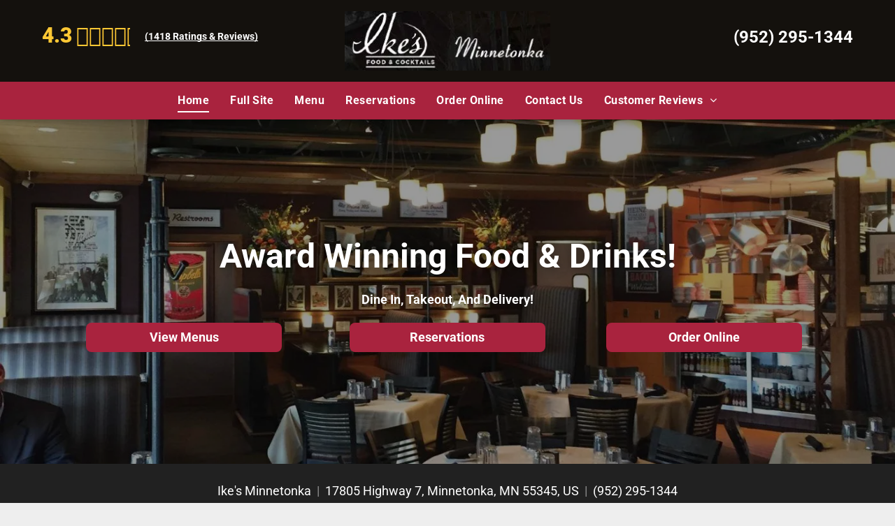

--- FILE ---
content_type: text/html;charset=utf-8
request_url: https://www.restaurantsminnetonkamn.com/
body_size: 38367
content:
<!doctype html >
<html xmlns="http://www.w3.org/1999/xhtml" lang="en"
      class="">
<head>
    <meta charset="utf-8">
    




































<script type="text/javascript">
    window._currentDevice = 'desktop';
    window.Parameters = window.Parameters || {
        HomeUrl: 'https://www.restaurantsminnetonkamn.com/',
        AccountUUID: 'c1f9a940fb4d4c0392fd141cac88908c',
        SystemID: 'US_HIBU_PRODUCTION',
        SiteAlias: 'f8c326dd03ea4ee0b0e699ddf421c31e',
        SiteType: atob('RFVEQU9ORQ=='),
        PublicationDate: 'Mon Dec 22 20:30:45 UTC 2025',
        ExternalUid: '659136853',
        IsSiteMultilingual: false,
        InitialPostAlias: '',
        InitialPostPageUuid: '',
        InitialDynamicItem: '',
        DynamicPageInfo: {
            isDynamicPage: false,
            base64JsonRowData: 'null',
        },
        InitialPageAlias: 'home',
        InitialPageUuid: '89ddf64391f94f3f862a3b23dbc5ecd0',
        InitialPageId: '106893438',
        InitialEncodedPageAlias: 'aG9tZQ==',
        InitialHeaderUuid: '61de5e6f9c6b4cea8473338d24cb3fb5',
        CurrentPageUrl: '',
        IsCurrentHomePage: true,
        AllowAjax: false,
        AfterAjaxCommand: null,
        HomeLinkText: 'Back To Home',
        UseGalleryModule: false,
        CurrentThemeName: 'Layout Theme',
        ThemeVersion: '500000',
        DefaultPageAlias: '',
        RemoveDID: true,
        WidgetStyleID: null,
        IsHeaderFixed: false,
        IsHeaderSkinny: false,
        IsBfs: true,
        StorePageAlias: 'null',
        StorePagesUrls: 'e30=',
        IsNewStore: 'false',
        StorePath: '',
        StoreId: 'null',
        StoreVersion: 0,
        StoreBaseUrl: '',
        StoreCleanUrl: true,
        StoreDisableScrolling: true,
        IsStoreSuspended: false,
        HasCustomDomain: true,
        SimpleSite: false,
        showCookieNotification: false,
        cookiesNotificationMarkup: 'null',
        translatedPageUrl: '',
        isFastMigrationSite: false,
        sidebarPosition: 'NA',
        currentLanguage: 'en',
        currentLocale: 'en',
        NavItems: '{}',
        errors: {
            general: 'There was an error connecting to the page.<br/> Make sure you are not offline.',
            password: 'Incorrect name/password combination',
            tryAgain: 'Try again'
        },
        NavigationAreaParams: {
            ShowBackToHomeOnInnerPages: true,
            NavbarSize: -1,
            NavbarLiveHomePage: 'https://www.restaurantsminnetonkamn.com/',
            BlockContainerSelector: '.dmBody',
            NavbarSelector: '#dmNav:has(a)',
            SubNavbarSelector: '#subnav_main'
        },
        hasCustomCode: true,
        planID: '754',
        customTemplateId: 'null',
        siteTemplateId: 'null',
        productId: 'DM_DIRECT',
        disableTracking: false,
        pageType: 'FROM_SCRATCH',
        isRuntimeServer: true,
        isInEditor: false,
        hasNativeStore: false,
        defaultLang: 'en',
        hamburgerMigration: null,
        isFlexSite: false
    };

    window.Parameters.LayoutID = {};
    window.Parameters.LayoutID[window._currentDevice] = 6;
    window.Parameters.LayoutVariationID = {};
    window.Parameters.LayoutVariationID[window._currentDevice] = 5;
</script>





















<!-- Injecting site-wide to the head -->




<!-- End Injecting site-wide to the head -->

<!-- Inject secured cdn script -->


<!-- ========= Meta Tags ========= -->
<!-- PWA settings -->
<script>
    function toHash(str) {
        var hash = 5381, i = str.length;
        while (i) {
            hash = hash * 33 ^ str.charCodeAt(--i)
        }
        return hash >>> 0
    }
</script>
<script>
    (function (global) {
    //const cacheKey = global.cacheKey;
    const isOffline = 'onLine' in navigator && navigator.onLine === false;
    const hasServiceWorkerSupport = 'serviceWorker' in navigator;
    if (isOffline) {
        console.log('offline mode');
    }
    if (!hasServiceWorkerSupport) {
        console.log('service worker is not supported');
    }
    if (hasServiceWorkerSupport && !isOffline) {
        window.addEventListener('load', function () {
            const serviceWorkerPath = '/runtime-service-worker.js?v=3';
            navigator.serviceWorker
                .register(serviceWorkerPath, { scope: './' })
                .then(
                    function (registration) {
                        // Registration was successful
                        console.log(
                            'ServiceWorker registration successful with scope: ',
                            registration.scope
                        );
                    },
                    function (err) {
                        // registration failed :(
                        console.log('ServiceWorker registration failed: ', err);
                    }
                )
                .catch(function (err) {
                    console.log(err);
                });
        });

        // helper function to refresh the page
        var refreshPage = (function () {
            var refreshing;
            return function () {
                if (refreshing) return;
                // prevent multiple refreshes
                var refreshkey = 'refreshed' + location.href;
                var prevRefresh = localStorage.getItem(refreshkey);
                if (prevRefresh) {
                    localStorage.removeItem(refreshkey);
                    if (Date.now() - prevRefresh < 30000) {
                        return; // dont go into a refresh loop
                    }
                }
                refreshing = true;
                localStorage.setItem(refreshkey, Date.now());
                console.log('refereshing page');
                window.location.reload();
            };
        })();

        function messageServiceWorker(data) {
            return new Promise(function (resolve, reject) {
                if (navigator.serviceWorker.controller) {
                    var worker = navigator.serviceWorker.controller;
                    var messageChannel = new MessageChannel();
                    messageChannel.port1.onmessage = replyHandler;
                    worker.postMessage(data, [messageChannel.port2]);
                    function replyHandler(event) {
                        resolve(event.data);
                    }
                } else {
                    resolve();
                }
            });
        }
    }
})(window);
</script>
<!-- Add manifest -->
<!-- End PWA settings -->



<link rel="canonical" href="http://www.restaurantsminnetonkamn.com/">

<meta id="view" name="viewport" content="initial-scale=1, minimum-scale=1, maximum-scale=5, viewport-fit=cover">
<meta name="apple-mobile-web-app-capable" content="yes">

<!--Add favorites icons-->

<link rel="icon" type="image/x-icon" href="https://static-res-cdn.websites.hibu.com/runtime/favicon_d1_res.ico"/>

<!-- End favorite icons -->
<link rel="preconnect" href="https://le-cdn.hibuwebsites.com/"/>



<!-- render the required CSS and JS in the head section -->
<script id='d-js-dmapi'>
    window.SystemID = 'US_HIBU_PRODUCTION';

    if (!window.dmAPI) {
        window.dmAPI = {
            registerExternalRuntimeComponent: function () {
            },
            getCurrentDeviceType: function () {
                return window._currentDevice;
            },
            runOnReady: (ns, fn) => {
                const safeFn = dmAPI.toSafeFn(fn);
                ns = ns || 'global_' + Math.random().toString(36).slice(2, 11);
                const eventName = 'afterAjax.' + ns;

                if (document.readyState === 'complete') {
                    $.DM.events.off(eventName).on(eventName, safeFn);
                    setTimeout(function () {
                        safeFn({
                            isAjax: false,
                        });
                    }, 0);
                } else {
                    window?.waitForDeferred?.('dmAjax', () => {
                        $.DM.events.off(eventName).on(eventName, safeFn);
                        safeFn({
                            isAjax: false,
                        });
                    });
                }
            },
            toSafeFn: (fn) => {
                if (fn?.safe) {
                    return fn;
                }
                const safeFn = function (...args) {
                    try {
                        return fn?.apply(null, args);
                    } catch (e) {
                        console.log('function failed ' + e.message);
                    }
                };
                safeFn.safe = true;
                return safeFn;
            }
        };
    }

    if (!window.requestIdleCallback) {
        window.requestIdleCallback = function (fn) {
            setTimeout(fn, 0);
        }
    }
</script>

<!-- loadCSS function header.jsp-->






<script id="d-js-load-css">
/**
 * There are a few <link> tags with CSS resource in them that are preloaded in the page
 * in each of those there is a "onload" handler which invokes the loadCSS callback
 * defined here.
 * We are monitoring 3 main CSS files - the runtime, the global and the page.
 * When each load we check to see if we can append them all in a batch. If threre
 * is no page css (which may happen on inner pages) then we do not wait for it
 */
(function () {
  let cssLinks = {};
  function loadCssLink(link) {
    link.onload = null;
    link.rel = "stylesheet";
    link.type = "text/css";
  }
  
    function checkCss() {
      const pageCssLink = document.querySelector("[id*='CssLink']");
      const widgetCssLink = document.querySelector("[id*='widgetCSS']");

        if (cssLinks && cssLinks.runtime && cssLinks.global && (!pageCssLink || cssLinks.page) && (!widgetCssLink || cssLinks.widget)) {
            const storedRuntimeCssLink = cssLinks.runtime;
            const storedPageCssLink = cssLinks.page;
            const storedGlobalCssLink = cssLinks.global;
            const storedWidgetCssLink = cssLinks.widget;

            storedGlobalCssLink.disabled = true;
            loadCssLink(storedGlobalCssLink);

            if (storedPageCssLink) {
                storedPageCssLink.disabled = true;
                loadCssLink(storedPageCssLink);
            }

            if(storedWidgetCssLink) {
                storedWidgetCssLink.disabled = true;
                loadCssLink(storedWidgetCssLink);
            }

            storedRuntimeCssLink.disabled = true;
            loadCssLink(storedRuntimeCssLink);

            requestAnimationFrame(() => {
                setTimeout(() => {
                    storedRuntimeCssLink.disabled = false;
                    storedGlobalCssLink.disabled = false;
                    if (storedPageCssLink) {
                      storedPageCssLink.disabled = false;
                    }
                    if (storedWidgetCssLink) {
                      storedWidgetCssLink.disabled = false;
                    }
                    // (SUP-4179) Clear the accumulated cssLinks only when we're
                    // sure that the document has finished loading and the document 
                    // has been parsed.
                    if(document.readyState === 'interactive') {
                      cssLinks = null;
                    }
                }, 0);
            });
        }
    }
  

  function loadCSS(link) {
    try {
      var urlParams = new URLSearchParams(window.location.search);
      var noCSS = !!urlParams.get("nocss");
      var cssTimeout = urlParams.get("cssTimeout") || 0;

      if (noCSS) {
        return;
      }
      if (link.href && link.href.includes("d-css-runtime")) {
        cssLinks.runtime = link;
        checkCss();
      } else if (link.id === "siteGlobalCss") {
        cssLinks.global = link;
        checkCss();
      } 
      
      else if (link.id && link.id.includes("CssLink")) {
        cssLinks.page = link;
        checkCss();
      } else if (link.id && link.id.includes("widgetCSS")) {
        cssLinks.widget = link;
        checkCss();
      }
      
      else {
        requestIdleCallback(function () {
          window.setTimeout(function () {
            loadCssLink(link);
          }, parseInt(cssTimeout, 10));
        });
      }
    } catch (e) {
      throw e
    }
  }
  window.loadCSS = window.loadCSS || loadCSS;
})();
</script>



<script data-role="deferred-init" type="text/javascript">
    /* usage: window.getDeferred(<deferred name>).resolve() or window.getDeferred(<deferred name>).promise.then(...)*/
    function Def() {
        this.promise = new Promise((function (a, b) {
            this.resolve = a, this.reject = b
        }).bind(this))
    }

    const defs = {};
    window.getDeferred = function (a) {
        return null == defs[a] && (defs[a] = new Def), defs[a]
    }
    window.waitForDeferred = function (b, a, c) {
        let d = window?.getDeferred?.(b);
        d
            ? d.promise.then(a)
            : c && ["complete", "interactive"].includes(document.readyState)
                ? setTimeout(a, 1)
                : c
                    ? document.addEventListener("DOMContentLoaded", a)
                    : console.error(`Deferred  does not exist`);
    };
</script>
<style id="forceCssIncludes">
    /* This file is auto-generated from a `scss` file with the same name */

.videobgwrapper{overflow:hidden;position:absolute;z-index:0;width:100%;height:100%;top:0;left:0;pointer-events:none;border-radius:inherit}.videobgframe{position:absolute;width:101%;height:100%;top:50%;left:50%;transform:translateY(-50%) translateX(-50%);object-fit:fill}#dm video.videobgframe{margin:0}@media (max-width:767px){.dmRoot .dmPhotoGallery.newPhotoGallery:not(.photo-gallery-done){min-height:80vh}}@media (min-width:1025px){.dmRoot .dmPhotoGallery.newPhotoGallery:not(.photo-gallery-done){min-height:45vh}}@media (min-width:768px) and (max-width:1024px){.responsiveTablet .dmPhotoGallery.newPhotoGallery:not(.photo-gallery-done){min-height:45vh}}#dm [data-show-on-page-only]{display:none!important}#dmRoot div.stickyHeaderFix div.site_content{margin-top:0!important}#dmRoot div.stickyHeaderFix div.hamburger-header-container{position:relative}
    

</style>
<style id="cssVariables" type="text/css">
    :root {
  --color_1: rgba(20, 17, 13, 1);
  --color_2: rgba(169, 35, 62, 1);
  --color_3: rgba(33, 33, 33, 1);
  --color_4: rgba(17, 17, 17, 1);
  --color_5: rgba(255, 255, 255, 1);
  --color_7: rgba(255, 200, 52, 1);
  --color_8: rgba(153, 153, 153, 1);
}
</style>


<style id="hideAnimFix">
  .dmDesktopBody:not(.editGrid) [data-anim-desktop]:not([data-anim-desktop='none']), .dmDesktopBody:not(.editGrid) [data-anim-extended] {
    visibility: hidden;
  }

  .dmDesktopBody:not(.editGrid) .dmNewParagraph[data-anim-desktop]:not([data-anim-desktop='none']), .dmDesktopBody:not(.editGrid) .dmNewParagraph[data-anim-extended] {
    visibility: hidden !important;
  }


  #dmRoot:not(.editGrid) .flex-element [data-anim-extended] {
    visibility: hidden;
  }

</style>



<style id="criticalCss">
    @charset "UTF-8";.clearfix:after,:not(.runtime-module-container) .layout-drawer,:not(.runtime-module-container) .layout-drawer-hamburger,:not(.runtime-module-container) .layout-drawer-overlay{visibility:hidden}:root{--color_1:rgba(20, 17, 13, 1);--color_2:rgba(169, 35, 62, 1);--color_3:rgba(33, 33, 33, 1);--color_4:rgba(17, 17, 17, 1);--color_5:rgba(255, 255, 255, 1);--color_7:rgba(255, 200, 52, 1);--color_8:rgba(153, 153, 153, 1)}.dmInner{min-height:100vh!important;position:relative;min-width:768px!important}[dmtemplateid*=amburger] .dmLayoutWrapper{overflow:hidden}.clearfix:after{clear:both;line-height:0;height:0}.clearfix:after,.clearfix:before{content:" ";display:table}.clearfix{display:inline-block}#dm .dmWidget .icon{font-size:26px}body.dmRoot #dm .dmOuter .dmInner .dmWidget .icon.hasFontIcon{height:26px;margin-top:-13px;line-height:normal;text-align:center;background-image:none}#dm .p_hfcontainer div#hamburger-header,.dmRoot .hasFontIcon,.u_1193000465{background-image:none!important}.dmPopupMask{position:fixed;margin:0;display:none;width:10px;z-index:1000000999;top:0;left:0}#dmRoot .dmPopup,.dmPopup,.dmPopupClose:before,[data-display-type=block]{display:block}.dmPopup{text-align:left;position:fixed;top:10px;left:0;width:93%;z-index:1000009999!important;box-sizing:border-box;background:#f5f5f5;overflow-y:auto;height:100%}.dmPopup .dmPopupTitle{text-align:left;font:700 19px Helvetica,Arial;margin:20px 20px 35px;color:#999}#dmPopup{opacity:0}.dmPopupClose,.dmPopupClose:before{position:absolute;visibility:visible}.dmPopupClose{border-radius:25px;width:27px;height:27px;z-index:1;background-color:rgba(255,255,255,.4);top:12px;right:12px}.dmPopupClose:before{font-size:20px;color:#000;top:3px;right:3px}body.dmDesktopBody:not(.mac) .data::-webkit-scrollbar{width:5px;height:5px}body.dmDesktopBody:not(.mac) .data::-webkit-scrollbar-track{background:rgba(0,0,0,.1)}body.dmDesktopBody:not(.mac) .data::-webkit-scrollbar-thumb{background:#c8c8c8;box-shadow:inset 0 1px 2px #454545;border-radius:45px}.dmRespRow.fullBleedMode>.dmRespColsWrapper{width:100%!important;max-width:100%!important}.dmRespRow.fullBleedMode{padding-left:0!important;padding-right:0!important}#dm .dmRespRow .dmRespColsWrapper{display:flex}#dm .hasBackgroundOverlay:not(.dmPopupPage):not(.layout-drawer){position:relative!important}#dm .hasBackgroundOverlay:not(.hasExtraLayerOverlay):before{display:block!important;position:absolute!important;top:0!important;left:0!important;width:100%!important;height:100%!important;content:" "!important;border-radius:inherit}#dm .dmInner .dmWidget.align-center,.align-center{margin-left:auto;margin-right:auto}.text-align-center{text-align:center}body.fix-mobile-scrolling{overflow:initial}#hcontainer[has-shadow=true]{position:relative;z-index:1}#dmRoot{text-decoration-skip-ink:none}.dmform-title{padding-right:15px;padding-left:15px}@media (min-width:1025px){#dmRoot.responsiveTablet #dm #dmStyle_outerContainer #dmStyle_innerContainer .showOnMedium,#dmRoot.responsiveTablet #dm .dmInner .hide-for-large{display:none!important}#dmRoot.responsiveTablet #dm [data-responsive-name=ResponsiveDesktopTopTabletHamburger] .site_content{margin-top:0!important}:root{--btn-text-font-size:18px}}@media (min-width:768px) and (max-width:1024px){#dmRoot.responsiveTablet #dm #dmStyle_outerContainer #dmStyle_innerContainer #hamburger-header-container~#stickyHeaderSpacer,#dmRoot.responsiveTablet #dm #dmStyle_outerContainer #dmStyle_innerContainer .showOnLarge,#dmRoot.responsiveTablet #dm .dmInner .hide-for-medium{display:none!important}:root{--btn-text-font-size:18px}}@media (max-width:767px){#dmRoot.responsiveTablet #dm #dmStyle_outerContainer #dmStyle_innerContainer #hamburger-header-container~#stickyHeaderSpacer,#dmRoot.responsiveTablet #dm #dmStyle_outerContainer #dmStyle_innerContainer .showOnLarge,#dmRoot.responsiveTablet #dm .dmInner .hide-for-small{display:none!important}}body{-webkit-overflow-scrolling:touch}:not(.runtime-module-container) .layout-drawer{position:fixed;transform:translate(-100%,-100%)}:not(.runtime-module-container) .layout-drawer-overlay{opacity:0}.runtime-module-container{width:100%}.runtime-module-container[dmtemplateid*=amburger] #site_content,.runtime-module-container[dmtemplateid*=amburger] .dmInner{position:static}.runtime-module-container[dmtemplateid*=amburger] #site_content .site_content{position:relative}.runtime-module-container[dmtemplateid*=amburger] .dmLayoutWrapper{background-color:transparent}.runtime-module-container .hamburger-header-container{position:fixed;z-index:2;top:0;left:0;width:100%}.runtime-module-container .hamburger-header-container .hamburger-header{min-height:43px}.runtime-module-container .layout-drawer,.runtime-module-container .layout-drawer-hamburger,.runtime-module-container .layout-drawer-overlay{visibility:visible}.runtime-module-container[dmtemplateid*=amburger] .site_content{margin-top:59px}.runtime-module-container .layout-drawer,.runtime-module-container .layout-drawer-overlay{height:100%;position:fixed;top:0;left:0}.runtime-module-container .layout-drawer{background-color:#fff;width:75vw;transform:translate(-100%,0);overflow:auto;-webkit-overflow-scrolling:auto;z-index:13;display:flex;flex-direction:column}.runtime-module-container .layout-drawer .dmRespRow:not(.dmPlaceHolderRespRow) .dmRespColsWrapper .dmRespCol:not(.content-removed):only-child:empty{min-height:0}.runtime-module-container .layout-drawer[data-origin=side]{width:75vw}.runtime-module-container .layout-drawer-overlay{width:100vw;background-color:rgba(0,0,0,.4);opacity:0;z-index:6}body:not([data-flex-site]) .layout-drawer .dmRespRow:not(:first-of-type):not(:last-of-type){flex:1 1 auto}.layout-drawer-hamburger{background:0 0;-webkit-appearance:none;appearance:none;position:fixed;left:18px;margin-left:env(safe-area-inset-left);padding:17px 11px;z-index:14;width:52px;height:52px;color:#787878;display:flex;flex-direction:column;border:0;justify-content:space-between;align-items:stretch;top:18px;border-radius:0}.layout-drawer-hamburger:not(:focus){outline:unset}.layout-drawer-hamburger .hamburger__slice{display:block;height:0;width:100%;border:1px solid currentColor;transform-origin:center}@media (max-width:767px){.layout-drawer-hamburger{background:0 0;-webkit-appearance:none;appearance:none;position:fixed;left:10px;margin-left:env(safe-area-inset-left);padding:13px 9px;z-index:14;width:40px;height:40px;color:#787878;display:flex;flex-direction:column;border:0;justify-content:space-between;align-items:stretch;top:10px;border-radius:0}.layout-drawer-hamburger:not(:focus){outline:unset}.layout-drawer-hamburger .hamburger__slice{display:block;height:0;width:100%;border:1px solid currentColor;transform-origin:center}}#dm-outer-wrapper #hamburger-header-container #hamburger-header .dmRespCol{display:flex;flex-direction:column;justify-content:center}nav{display:block}html{font-family:Source Sans Pro;-webkit-text-size-adjust:100%;-ms-text-size-adjust:100%}strong{font-weight:700}hr{box-sizing:content-box;height:0}img{border:0;max-width:100%;-ms-interpolation-mode:bicubic;display:inline-block}button,input{font-family:inherit;font-size:100%;margin:0;line-height:normal}button{text-transform:none;-webkit-appearance:button}button::-moz-focus-inner,input::-moz-focus-inner{border:0;padding:0}*,:after,:before{box-sizing:border-box}.dmRespRow{padding-top:15px;padding-bottom:15px}.dmRespRow .dmRespRow:after,.dmRespRow .dmRespRow:before,.dmRespRow:after,.dmRespRow:before{content:" ";display:table}.dmRespRow .dmRespRow:after,.dmRespRow:after{clear:both}.dmRespRow,.dmRespRow .dmRespColsWrapper{max-width:960px;position:relative;margin:0 auto;width:100%}@media screen and (min-width:1200px){.rows-1200 .dmRespRow:not(.fullBleedMode) .dmRespColsWrapper{max-width:1200px}}.dmRespRow .dmRespCol{position:relative;width:100%;display:inline-block;vertical-align:top;float:left}.dmRespRow .dmRespCol>*{max-width:100%}.dmRespRow .dmRespRow{width:auto;margin-top:0;margin-bottom:0;max-width:none}.dmDesktopBody .dmRespRow .large-4{position:relative;width:33.33333%}.dmDesktopBody .dmRespRow .large-12{position:relative;width:100%}[class*=" dm-common-icons-"]{speak:none;font-style:normal;font-weight:400;font-variant:normal;text-transform:none;line-height:1;-webkit-font-smoothing:antialiased;-moz-osx-font-smoothing:grayscale;font-family:dm-common-icons!important}.dm-common-icons-close:before{content:"\e901"}#dm div.dmContent [class*=" icon-"],[class*=" icon-"]{font-family:FontAwesome!important;font-weight:400;font-style:normal;text-decoration:inherit;-webkit-font-smoothing:antialiased}[class*=" icon-"]:before{text-decoration:none;display:inline-block;speak:none}a [class*=" icon-"]{display:inline}[class*=" icon-"]{display:inline;width:auto;height:auto;line-height:normal;vertical-align:baseline;background-image:none;background-position:0 0;background-repeat:repeat;margin-top:0}.icon-star:before{content:"\f005"}.icon-map-marker:before{content:"\f041"}.icon-angle-right:before{content:"\f105"}.icon-angle-down:before{content:"\f107"}#dm .dmRespRow .dmRespCol>.dmWidget{overflow:initial}@media (min-width:768px){#dm .dmRespRow .dmRespCol>.dmWidget{width:280px;max-width:100%}}@media (max-width:767px){#dm .dmInner .dmWidget{width:100%}}#dm .dmInner .dmWidget:not(.displayNone){display:inline-block}#dm .dmInner .dmWidget:not(.flexButton):not(.displayNone)[data-display-type=block]{display:block}#dm .dmInner .dmWidget{text-decoration:none;margin:10px 0;clear:both;position:relative;text-align:center;line-height:22px;box-shadow:none;background-image:none;padding:0;height:auto;border-style:solid;white-space:nowrap}#dm .dmInner .dmWidget:after{content:"";display:inline-block;height:100%;vertical-align:middle;width:0;margin-right:-.25em}#dm .dmInner .dmWidget .iconBg{position:absolute;left:0;width:50px;top:50%;margin-top:-13px}#dm .dmWidget .text{display:inline-block;vertical-align:middle;font-size:1.125em;line-height:normal;white-space:normal;padding:10px 7px;max-width:98%}p.rteBlock{margin:0}html:not(.ios-preview) #dm .hasStickyHeader .dmInner div.dmHeaderContainer{position:fixed!important;z-index:101;width:100%;min-width:768px}.imageWidget{position:relative}.imageWidget a{font-style:italic;text-align:center}.imageWidget img[width][height]{height:auto}.dmPhotoGalleryHolder{text-align:center}#dm .dmPhotoGallery.newPhotoGallery .dmPhotoGalleryHolder{width:100%;padding:0;display:none}#dm .dmPhotoGallery.newPhotoGallery .layout-container .photogallery-column .photoGalleryThumbs .image-container a img{display:none!important}.dmNewParagraph[data-version]{line-height:initial}.dmNewParagraph[data-version] .text-align-center{text-align:center!important}.dmNewParagraph[data-version] .text-align-right{text-align:right!important}.dmNewParagraph[data-version] [class*=size-]{width:auto!important;height:auto!important}.dmNewParagraph[data-version] h2,.dmNewParagraph[data-version] p{margin-top:0;margin-bottom:0}.dmNewParagraph[data-version] a{vertical-align:initial}.inlineBindingLink{color:inherit!important;text-decoration:inherit!important}@media (max-width:767px){.dmRoot .dmNewParagraph[data-version] .m-text-align-center{text-align:center!important}}#dm div.dmInner .dmform .dmforminput label[hide=true]{display:none}.dmform .dmforminput label{display:block;overflow:hidden;text-overflow:ellipsis}.yextAddress{text-align:left}.headerWidget{min-height:10px}img[width][height]{height:auto}*{border:0 solid #333;scrollbar-arrow-color:#fff;scrollbar-track-color:#F2F2F2;scrollbar-face-color:silver;scrollbar-highlight-color:silver;scrollbar-3dlight-color:silver;scrollbar-shadow-color:silver;scrollbar-darkshadow-color:silver;scrollbar-width:12px}A IMG{border:none}h2,h3,ul{margin-left:0;margin-right:0}.dmInner *{-webkit-font-smoothing:antialiased}.clearfix,a,img,li,ul{vertical-align:top}#site_content{position:relative}.dmOuter{word-wrap:break-word}.dmInner{font-size:16px;background:#fff;color:#666}.dmDesktopBody .dmInner{min-width:960px}.dmInner a{color:#463939;outline:0;vertical-align:inherit}.dmInner ul:not(.defaultList){padding:0}.dmHeader{background:#68ccd1;color:#666;text-align:center;position:relative;width:100%;max-width:100%}DIV.dmBody{padding:0;clear:both}.dmContent{margin:0;padding:0}#site_content ul:not(.defaultList){-webkit-padding-start:0;-moz-padding-start:0;list-style-position:inside}.dmRespRowsWrapper{max-width:960px;margin:0 auto}.dmRespCol>[dmle_extension]:not(:first-child){margin-top:10px}.dmLargeBody .imageWidget:not(.displayNone){display:inline-block;max-width:100%}#dm .dmRespColsWrapper,.dmStandardDesktop{display:block}.imageWidget:not(.displayNone) img{width:100%}h3{font-weight:400;font-size:23px}.dmNewParagraph{text-align:left;margin:8px 0;padding:2px 0}.dmLargeBody .dmRespRowsWrapper>.dmRespRow .dmRespCol,.dmLargeBody .fHeader .dmRespRow .dmRespCol{padding-left:.75%;padding-right:.75%}.dmLargeBody .dmRespRowsWrapper>.dmRespRow .dmRespCol:first-child,.dmLargeBody .fHeader .dmRespRow .dmRespCol:first-child{padding-left:0;padding-right:1.5%}.dmLargeBody .dmRespRowsWrapper>.dmRespRow .dmRespCol:last-child,.dmLargeBody .fHeader .dmRespRow .dmRespCol:last-child{padding-right:0;padding-left:1.5%}.dmLargeBody .dmRespRowsWrapper>.dmRespRow .dmRespCol:only-child,.dmLargeBody .fHeader .dmRespRow .dmRespCol:only-child{padding-left:0;padding-right:0}#dmFirstContainer .dmRespRowsWrapper:after,#dmFirstContainer .dmRespRowsWrapper:before{content:"";display:table}.dmLinksMenu>ul{display:block;margin:0;font-size:inherit}.dmStandardDesktop{margin:0 auto}#dm h3.dmwidget-title[hide=true]{display:none}#dm .dmwidget-title{margin:10px 0;font-size:23px;text-shadow:none;text-align:left;text-transform:capitalize;overflow:hidden;white-space:nowrap;text-overflow:ellipsis;word-wrap:normal}#dm .dmDivider{display:block;margin:10px 0}.dmPhotoGalleryHolder{font-size:medium!important;margin:0;list-style:none}#dm .dmPhotoGallery .dmPhotoGalleryHolder{width:100%;padding:0}body{width:100%;overflow:hidden;-webkit-text-size-adjust:100%!important;-ms-text-size-adjust:100%!important;background-color:#eee}.dmDivider{min-height:2px;border:currentColor;color:grey;background:0 0}#dm .dmDividerWrapper{display:block}.main-navigation.unifiednav{-js-display:flex;display:flex;justify-content:flex-start;align-items:stretch;overflow:visible}.main-navigation.unifiednav ul{list-style:none;padding:0;margin:0;font-size:1rem}.main-navigation.unifiednav .unifiednav__container{-js-display:flex;display:flex;justify-content:flex-start;list-style:none}.main-navigation.unifiednav .unifiednav__container>.unifiednav__item-wrap{-js-display:flex;display:flex;justify-content:flex-start;position:relative;font-weight:400}.main-navigation.unifiednav .unifiednav__container:not([data-depth])>.unifiednav__item-wrap::after,.main-navigation.unifiednav .unifiednav__container:not([data-depth])>.unifiednav__item-wrap::before{content:'';align-self:center;font-weight:700}.main-navigation.unifiednav .unifiednav__container>.unifiednav__item-wrap>.unifiednav__item{-js-display:flex;display:flex;justify-content:flex-start;align-items:center;flex-direction:row;color:inherit;text-decoration:none;position:relative;padding:12px 15px;margin:0;font-weight:inherit;letter-spacing:.03em}.main-navigation.unifiednav .unifiednav__container:not([data-depth])>.unifiednav__item-wrap>.unifiednav__item{padding:0 15px}.main-navigation.unifiednav .unifiednav__container>.unifiednav__item-wrap>.unifiednav__item .nav-item-text{white-space:nowrap}.main-navigation.unifiednav .unifiednav__container:not([data-depth])>.unifiednav__item-wrap>.unifiednav__item .nav-item-text::after,.main-navigation.unifiednav .unifiednav__container:not([data-depth])>.unifiednav__item-wrap>.unifiednav__item .nav-item-text::before{content:'';width:100%;height:0;border:0 solid transparent;border-top-color:currentColor;display:block;opacity:0}.main-navigation.unifiednav .unifiednav__container:not([data-depth])>.unifiednav__item-wrap>.unifiednav__item.dmNavItemSelected .nav-item-text::after,.main-navigation.unifiednav .unifiednav__container:not([data-depth])>.unifiednav__item-wrap>.unifiednav__item.dmNavItemSelected .nav-item-text::before{opacity:1}.main-navigation.unifiednav.effect-bottom,.main-navigation.unifiednav.effect-bottom2{padding:calc(12px - .2em - 2px) 15px}.main-navigation.unifiednav.effect-bottom .unifiednav__container:not([data-depth])>.unifiednav__item-wrap>.unifiednav__item .nav-item-text::after,.main-navigation.unifiednav.effect-bottom .unifiednav__container:not([data-depth])>.unifiednav__item-wrap>.unifiednav__item .nav-item-text::before,.main-navigation.unifiednav.effect-bottom2 .unifiednav__container:not([data-depth])>.unifiednav__item-wrap>.unifiednav__item .nav-item-text::after,.main-navigation.unifiednav.effect-bottom2 .unifiednav__container:not([data-depth])>.unifiednav__item-wrap>.unifiednav__item .nav-item-text::before{transform:scaleX(0);border-top-width:2px}.main-navigation.unifiednav.effect-bottom .unifiednav__container:not([data-depth])>.unifiednav__item-wrap>.unifiednav__item .nav-item-text::after,.main-navigation.unifiednav.effect-bottom2 .unifiednav__container:not([data-depth])>.unifiednav__item-wrap>.unifiednav__item .nav-item-text::after{margin-top:.2em}.main-navigation.unifiednav.effect-bottom .unifiednav__container:not([data-depth])>.unifiednav__item-wrap>.unifiednav__item .nav-item-text::before,.main-navigation.unifiednav.effect-bottom2 .unifiednav__container:not([data-depth])>.unifiednav__item-wrap>.unifiednav__item .nav-item-text::before{margin-bottom:.2em;border-top-color:transparent}.main-navigation.unifiednav.effect-bottom .unifiednav__container:not([data-depth])>.unifiednav__item-wrap>.unifiednav__item.dmNavItemSelected .nav-item-text::after,.main-navigation.unifiednav.effect-bottom .unifiednav__container:not([data-depth])>.unifiednav__item-wrap>.unifiednav__item.dmNavItemSelected .nav-item-text::before,.main-navigation.unifiednav.effect-bottom2 .unifiednav__container:not([data-depth])>.unifiednav__item-wrap>.unifiednav__item.dmNavItemSelected .nav-item-text::after,.main-navigation.unifiednav.effect-bottom2 .unifiednav__container:not([data-depth])>.unifiednav__item-wrap>.unifiednav__item.dmNavItemSelected .nav-item-text::before{transform:scaleX(1)}.main-navigation.unifiednav.effect-bottom2 .unifiednav__container:not([data-depth])>.unifiednav__item-wrap>.unifiednav__item .nav-item-text::after,.main-navigation.unifiednav.effect-bottom2 .unifiednav__container:not([data-depth])>.unifiednav__item-wrap>.unifiednav__item .nav-item-text::before{transform-origin:left}.main-navigation.unifiednav .unifiednav__container .unifiednav__item:not(.unifiednav__item_has-sub-nav) .icon{display:none}.main-navigation.unifiednav .unifiednav__container[data-depth]{position:absolute;top:0;left:0;flex-direction:column;opacity:0;z-index:100;background-color:#faf9f9}.main-navigation.unifiednav .unifiednav__container[data-depth='0']{top:100%;transform:translateY(-10px)}#dm .p_hfcontainer .u_1554664459.main-navigation.unifiednav .unifiednav__container[data-depth="0"],#dm .p_hfcontainer .u_1554664459.main-navigation.unifiednav:not([image]) .unifiednav__container[data-depth="0"]{top:calc(100% - 0px - 0px)!important}.main-navigation.unifiednav:not(.unifiednav_vertical) .unifiednav__container[data-depth='0']{left:15px}.main-navigation.unifiednav .unifiednav__container>.unifiednav__item-wrap .unifiednav__container>.unifiednav__item-wrap{flex-direction:column}.main-navigation.unifiednav .unifiednav__container[data-depth]>.unifiednav__item-wrap .unifiednav__item{padding:15px 30px 15px 15px;margin:0}.main-navigation.unifiednav[layout-sub=submenu_horizontal_2] .unifiednav__container[data-depth]{color:#999}.main-navigation.unifiednav .unifiednav__container>.unifiednav__item-wrap>.unifiednav__item.unifiednav__item_has-sub-nav .icon{display:initial;padding-left:10px;margin-left:0}.main-navigation.unifiednav:not(.unifiednav_vertical)>.unifiednav__container{justify-content:inherit}#dm .p_hfcontainer nav.main-navigation.unifiednav{min-width:9em!important;text-align:initial!important}#dm .main-navigation.unifiednav .unifiednav__container[data-depth]{background-color:transparent}#dm .main-navigation.unifiednav[layout-sub=submenu_horizontal_2] .unifiednav__container[data-depth]{background-color:#faf9f9}#dm .main-navigation.unifiednav[data-nav-structure=VERTICAL] .unifiednav__container{flex-direction:column;flex:1 1 100%}#dm .main-navigation.unifiednav[data-nav-structure=VERTICAL] .unifiednav__container>.unifiednav__item-wrap>.unifiednav__item{padding:8px 0;margin:0}#dm .main-navigation.unifiednav[data-nav-structure=VERTICAL] .unifiednav__container>.unifiednav__item-wrap>.unifiednav__item.unifiednav__item_has-sub-nav .icon{padding-left:15px}#dm .main-navigation.unifiednav[data-nav-structure=VERTICAL] .unifiednav__container>.unifiednav__item-wrap>.unifiednav__item .nav-item-text{white-space:initial}#dm .main-navigation.unifiednav[data-nav-structure=VERTICAL] .unifiednav__container:not([data-depth])>.unifiednav__item-wrap{flex-direction:column}#dm .main-navigation.unifiednav[data-nav-structure=VERTICAL] .unifiednav__container:not([data-depth])>.unifiednav__item-wrap .unifiednav__container[data-depth]{opacity:1;position:static;transform:translate(0)}#dm .main-navigation.unifiednav[data-nav-structure=VERTICAL] .unifiednav__container:not([data-depth])>.unifiednav__item-wrap .unifiednav__container[data-depth]>.unifiednav__item-wrap .unifiednav__item{justify-content:inherit;padding:8px 1em;margin:0;font-size:.8em}#dm .main-navigation.unifiednav[data-nav-structure=VERTICAL] .unifiednav__container:not([data-depth])>.unifiednav__item-wrap::after{content:''!important;width:100%;height:0;color:#d1d1d1;align-self:flex-start;border:0 solid currentColor}#dm .main-navigation.unifiednav[data-nav-structure=VERTICAL][layout-main=vertical_nav_layout_2] .unifiednav__container:not([data-depth])>.unifiednav__item-wrap>.unifiednav__item{padding:5px 0}#dm .main-navigation.unifiednav[data-nav-structure=VERTICAL][layout-main=vertical_nav_layout_2] .unifiednav__container:not([data-depth])>.unifiednav__item-wrap>.unifiednav__container[data-depth]>.unifiednav__item-wrap .unifiednav__item{padding:8px 12px}#dm .main-navigation.unifiednav[data-nav-structure=VERTICAL][data-show-vertical-sub-items=HIDE] .unifiednav__container[data-depth]{transform-origin:top;height:auto;overflow:hidden}#dm .main-navigation.unifiednav[data-nav-structure=VERTICAL][data-show-vertical-sub-items=HIDE]>.unifiednav__container:not([data-depth])>.unifiednav__item-wrap .unifiednav__container[data-depth]{opacity:0;max-height:0}#dm .main-navigation.unifiednav[data-nav-structure=VERTICAL][data-show-vertical-sub-items=HIDE]>.unifiednav__container:not([data-depth])>.unifiednav__item-wrap .unifiednav__item.dmNavItemSelected>.nav-item-text .icon::before{transform:rotate(180deg)}#dm .main-navigation.unifiednav:not([data-nav-structure=VERTICAL])>.unifiednav__container{flex-wrap:wrap;justify-content:inherit}#dm .main-navigation.unifiednav:not([data-nav-structure=VERTICAL])>.unifiednav__container .nav-item-text::before{text-align:left}#dm .main-navigation.unifiednav:not([data-nav-structure=VERTICAL]) .unifiednav__container:not([data-depth])>.unifiednav__item-wrap:not(:last-child)::after,#dm .main-navigation.unifiednav:not([data-nav-structure=VERTICAL]) .unifiednav__container:not([data-depth])>.unifiednav__item-wrap:not(:last-child)::before{content:''}#dm .main-navigation.unifiednav:not([data-nav-structure=SPLIT]) .unifiednav__container:not([data-depth])>.unifiednav__item-wrap:last-child .unifiednav__container[data-depth='0']{left:auto;right:0}#dm .main-navigation.unifiednav[data-nav-structure=VERTICAL] .unifiednav__container>.unifiednav__item-wrap>.unifiednav__item.unifiednav__item_has-sub-nav .icon{display:inline-block;padding-right:0}#dm .dmBody .dmRespRowsWrapper{max-width:none;background-color:transparent}.dmLargeBody .dmRespRow{width:100%;max-width:none;margin-left:0;margin-right:0;padding-left:40px;padding-right:40px}.dm-bfs.dm-layout-home div.dmInner{background-color:#fff}.dmStandardDesktop .dmHeader{background-color:#68ccd1;max-width:100%}.dmRespRow:not(.dmPlaceHolderRespRow) .dmRespColsWrapper .dmRespCol:not(.content-removed).empty-column,.dmRespRow:not(.dmPlaceHolderRespRow) .dmRespColsWrapper .dmRespCol:not(.content-removed):only-child:empty{min-height:100px}.dmRespRow:not(.dmPlaceHolderRespRow) .dmRespCol:not(.content-removed).empty-column,.dmRespRow:not(.dmPlaceHolderRespRow) .dmRespCol:not(.content-removed):empty{min-height:1px}.dmRespRow:not(.dmPlaceHolderRespRow) .dmRespColsWrapper .dmRespCol:not(.content-removed):only-child.empty-column{min-height:100px}#dm div.dmRespCol>*{line-height:1.5}#dm div.dmContent h3{color:#fff}#dm div.dmInner{line-height:initial}#dm div.dmInner h2,#dm div.dmInner h3{font-family:Montserrat,"Montserrat Fallback"}#dm div.dmContent h2{color:#333}#dm DIV.dmInner{background-repeat:no-repeat;background-image:url(https://irt-cdn.multiscreensite.com/ce0bb35f932b47bb809d0e37905542ba/dms3rep/multi/site_background_education-2087x1173.jpg);background-size:cover;background-position:50% 0}#dm div.dmOuter div.dmInner{background-position:center center;background-repeat:repeat;background-size:auto}#dm .dmNewParagraph a,#dm div.dmNewParagraph a{text-decoration:underline;color:rgba(147,147,147,1)}#dm .dmform .dmforminput label,#dm div.dmInner,#dm div.dmInner .dmRespCol{color:rgba(147,147,147,1);font-family:Roboto,"Roboto Fallback"}#dm .dmRespCol div.dmNewParagraph,#dm .dmform .dmforminput label,#dm div.dmInner,#dm div.dmInner .dmRespCol,#dm div.dmNewParagraph p{color:var(--color_4);font-family:Roboto,"Roboto Fallback";font-weight:400}.dmLargeBody .dmBody .dmRespRowsWrapper{background-color:transparent}#dm div.dmContent h2,#dm div.dmContent h3{color:rgba(0,0,0,1)}#dm .dmNewParagraph a,#dm div.dmNewParagraph a{color:var(--color_3)}#dm div.dmNewParagraph p{direction:ltr;font-style:normal;text-decoration:none;line-height:1.5}#dm div.dmContent h2,#dm div.dmContent h3{color:var(--color_4);direction:ltr;font-family:Poppins,"Poppins Fallback";font-weight:700;font-style:normal}#dm div.dmContent h2{text-decoration:none;text-shadow:none;font-size:30px}#dm div.dmContent .dmNewParagraph[data-version] h2{text-decoration:inherit}#dm div.dmContent .dmNewParagraph[data-version] h2 *,#dm div.dmContent h3{text-decoration:none}#dm DIV.dmOuter DIV.dmInner{background-image:none;background-color:var(--color_5)}#dm .dmform .dmforminput label,#dm div.dmInner,#dm div.dmInner .dmRespCol{font-size:16px}#dm div.dmContent h3{font-size:24px}#dm .dmContent .dmRespRow{margin:0;padding:15px 40px}#dm .dmContent .dmRespRow .dmRespCol{margin:0;padding:0}#dm div.dmContent h2,#dm div.dmContent h3{line-height:1.2}#dm .dmRespCol div.dmNewParagraph,#dm .dmform .dmforminput label,#dm div.dmInner,#dm div.dmInner .dmRespCol{font-size:16px}@media all{:root{--btn-border-l-color:rgb(255, 255, 255);--btn-border-r-color:rgb(255, 255, 255);--btn-border-b-width:0px;--btn-text-direction:ltr;--btn-border-radius:8px;--btn-border-t-width:0px;--btn-border-tl-radius:var(--btn-border-radius);--btn-border-br-radius:var(--btn-border-radius);--btn-border-bl-radius:var(--btn-border-radius);--btn-bg-color:var(--color_2);--btn-border-r-width:0px;--btn-border-tr-radius:var(--btn-border-radius);--btn-border-b-color:rgb(255, 255, 255);--btn-border-l-width:0px;--border-style:solid;--btn-border-t-color:rgb(255, 255, 255);--btn-text-align:center;--btn-text-color:var(--color_5);--btn-text-decoration:none;--btn-text-font-weight:700;--btn-icon-color:rgb(247, 247, 247);--btn-icon-fill:rgb(247, 247, 247);--btn-icon-wrpr-display:none;--btn-hover-border-b-color:var(--btn-hover-border-color);--btn-hover-bg:var(--color_2);--btn-hover-border-t-color:var(--btn-hover-border-color);--btn-hover-border-r-color:var(--btn-hover-border-color);--btn-hover-border-l-color:var(--btn-hover-border-color);--btn-hover-border-color:rgba(255, 255, 255, 1);--btn-hover-text-color:var(--color_5);--btn-hover-text-font-weight:var(--btn-text-font-weight);--btn-hover-text-decoration:var(--btn-text-decoration);--btn-hover-text-font-style:var(--btn-text-font-style)}}@media (min-width:0px) and (max-width:767px){:root{--btn-text-font-size:16px}}#dm .dmWidget:not([data-buttonstyle]){border-radius:50px}#dm .dmWidget:not([data-buttonstyle]) .text{padding:10px 0}#dm .dmWidget.button_2:not([data-buttonstyle]) .iconBg,#dm .dmWidget:not([data-buttonstyle]) .iconBg{display:none}#dm div.dmInner #site_content .dmWidget{background-color:var(--btn-bg-color);border-color:var(--btn-border-color);border-bottom-color:var(--btn-border-b-color);border-left-color:var(--btn-border-l-color);border-right-color:var(--btn-border-r-color);border-top-color:var(--btn-border-t-color);border-radius:var(--btn-border-radius);border-bottom-left-radius:var(--btn-border-bl-radius);border-bottom-right-radius:var(--btn-border-br-radius);border-top-left-radius:var(--btn-border-tl-radius);border-top-right-radius:var(--btn-border-tr-radius);border-width:var(--btn-border-width);border-bottom-width:var(--btn-border-b-width);border-left-width:var(--btn-border-l-width);border-right-width:var(--btn-border-r-width);border-top-width:var(--btn-border-t-width);direction:var(--btn-text-direction);text-align:var(--btn-text-align)}#dm div.dmInner #site_content .dmWidget span.text{color:var(--btn-text-color);font-size:var(--btn-text-font-size);font-weight:var(--btn-text-font-weight);text-decoration:var(--btn-text-decoration)}#dm .dmBody div.u_1731329135 .dmforminput label,#dm .p_hfcontainer .main-navigation.unifiednav:not(.unifiednav_vertical) .unifiednav__container:not([data-depth])>.unifiednav__item-wrap:not(:last-child)::after,#dm .p_hfcontainer .main-navigation.unifiednav:not(.unifiednav_vertical) .unifiednav__container:not([data-depth])>.unifiednav__item-wrap:not(:last-child)::before,nav.u_1554664459.main-navigation.unifiednav .unifiednav__container[data-depth] .unifiednav__item{font-size:14px!important}#dm div.dmInner #site_content .dmWidget span.icon{color:var(--btn-icon-color);fill:var(--btn-icon-fill)}#dm div.dmInner #site_content .dmWidget:not([data-buttonstyle]) .iconBg{display:var(--btn-icon-wrpr-display)}#dm .p_hfcontainer .u_1554664459.main-navigation.unifiednav:not([data-nav-structure=VERTICAL]) .unifiednav__container:not([data-depth])>.unifiednav__item-wrap:not(:last-child)::after,#dm .p_hfcontainer .u_1554664459.main-navigation.unifiednav:not([data-nav-structure=VERTICAL]) .unifiednav__container:not([data-depth])>.unifiednav__item-wrap:not(:last-child)::before,nav.u_1554664459.main-navigation.unifiednav .unifiednav__container:not([data-depth])>.unifiednav__item-wrap>.unifiednav__item{font-size:16px!important}#dm .dmInner div.dmHeader,#dm .dmInner div.dmHeader.u_hcontainer,#dm .dmInner div.u_hcontainer{background-color:var(--color_1)!important;box-shadow:rgba(0,0,0,.25) 0 3px 11px 0!important;-moz-box-shadow:rgba(0,0,0,.25) 0 3px 11px 0!important;-webkit-box-shadow:rgba(0,0,0,.25) 0 3px 11px 0!important}div.u_1386564678{font-weight:700!important}#dm .p_hfcontainer .u_1386564678{text-align:CENTER!important}nav.u_1554664459.main-navigation.unifiednav .unifiednav__container[data-depth] .unifiednav__item{color:rgba(17,17,17,1)!important}nav.u_1554664459.main-navigation.unifiednav .unifiednav__container[data-depth]{background-color:rgba(255,255,255,1)!important}#dm .p_hfcontainer .u_1554664459.main-navigation.unifiednav .unifiednav__container:not([data-depth])>.unifiednav__item-wrap>.unifiednav__item{padding-right:15px!important;padding-left:15px!important;padding-top:0!important}#dm .p_hfcontainer .u_1554664459.main-navigation.unifiednav .unifiednav__container[data-depth] .unifiednav__item{margin:0!important;padding:7px 30px 7px 15px!important}nav.u_1554664459{color:#fff!important}div.u_1557326002,div.u_1669954882{background-color:rgba(46,46,45,1)!important}nav.u_1554664459.main-navigation.unifiednav .unifiednav__container:not([data-depth])>.unifiednav__item-wrap>.unifiednav__item{color:rgba(255,255,255,1)!important;font-weight:700!important}#dm .p_hfcontainer nav.u_1648910732{color:#fff!important}#dm .p_hfcontainer .u_1648910732.main-navigation.unifiednav[data-nav-structure=VERTICAL] .unifiednav__container:not([data-depth])>.unifiednav__item-wrap::after{align-self:flex-start!important}#dm .p_hfcontainer .u_1648910732.main-navigation.unifiednav .unifiednav__container[data-depth] .unifiednav__item{justify-content:flex-start!important;padding-top:10px!important;padding-bottom:10px!important}#dm .p_hfcontainer div.u_1557326002{background-color:var(--color_1)!important}#dm .p_hfcontainer div.u_1669954882{background-color:var(--color_2)!important}#dm .p_hfcontainer div#hamburger-header,#dm .p_hfcontainer nav.u_1554664459.main-navigation.unifiednav .unifiednav__container[data-depth]{background-color:var(--color_1)!important}#dm .p_hfcontainer nav.u_1648910732.main-navigation.unifiednav .unifiednav__container:not([data-depth])>.unifiednav__item-wrap>.unifiednav__item{color:var(--color_5)!important;font-weight:700!important}#dm .p_hfcontainer .u_1648910732.main-navigation.unifiednav .unifiednav__container:not([data-depth])>.unifiednav__item-wrap>.unifiednav__item{justify-content:flex-start!important;text-align:left!important;padding:7px 0!important;margin:0!important}#dm .p_hfcontainer nav.u_1648910732.main-navigation.unifiednav .unifiednav__container:not([data-depth])>.unifiednav__item-wrap>.unifiednav__item.dmNavItemSelected{font-weight:700!important}#dm .p_hfcontainer .u_1648910732.main-navigation.unifiednav:not([image]) .unifiednav__container[data-depth="0"]{top:calc(100% - 7px - 0px)!important}#dm .p_hfcontainer nav.u_1648910732.main-navigation.unifiednav .unifiednav__container[data-depth] .unifiednav__item{font-weight:400!important;color:var(--color_5)!important;text-decoration:none!important}div.u_1543677681 img{border-radius:0!important;-moz-border-radius:0!important;-webkit-border-radius:0!important}#dm .p_hfcontainer .u_1001215339,#dm .p_hfcontainer .u_1543677681{width:100%!important}#dm .p_hfcontainer nav.u_1554664459.main-navigation.unifiednav .unifiednav__container[data-depth] .unifiednav__item{color:var(--color_5)!important;font-weight:700!important}#dm .dmInner div.u_hcontainer{float:none!important;top:0!important;left:0!important;width:100%!important;position:relative!important;height:auto!important;max-width:100%!important;min-width:0!important;text-align:center!important;padding:25px 0 20px!important;margin:0 auto!important}#dm .dmInner div.dmHeader.u_hcontainer{padding-bottom:20px!important;padding-top:25px!important}[dmtemplateid=Hamburger].runtime-module-container .layout-drawer-hamburger{top:20.5px!important}[dmtemplateid=Hamburger] .site_content{margin-top:93px!important}#dm .dmInner div.fHeader .dmHeader[freeheader=true]{padding-top:12px!important;padding-bottom:12px!important}.fHeader #hcontainer.dmHeader[freeheader=true]{padding-top:initial!important;padding-bottom:initial!important}@media (min-width:768px) and (max-width:1024px){.responsiveTablet .stickyHeaderSpacer{height:456.44px!important}.responsiveTablet [dmtemplateid=Hamburger].runtime-module-container .layout-drawer-hamburger{top:22px!important}.responsiveTablet [dmtemplateid=Hamburger] .site_content{margin-top:95.99px!important}}#dm .p_hfcontainer div.u_1386564678,#dm .p_hfcontainer div.u_1750417108,#dm .p_hfcontainer nav.u_1648910732,div.u_1001215339,div.u_1108165439,div.u_1386564678,nav.u_1554664459{top:0!important;position:relative!important}#dm .dmInner div.fHeader.dmHeaderContainer #hcontainer.dmHeader[freeheader=true],div.u_1325007219{margin:0!important;padding:0!important}nav.u_1554664459.main-navigation.unifiednav:not(.unifiednav_vertical) .unifiednav__container:not([data-depth])>.unifiednav__item-wrap:not(:last-child)::after,nav.u_1554664459.main-navigation.unifiednav:not(.unifiednav_vertical) .unifiednav__container:not([data-depth])>.unifiednav__item-wrap:not(:last-child)::before,nav.u_1554664459.main-navigation.unifiednav:not([data-nav-structure=VERTICAL]) .unifiednav__container:not([data-depth])>.unifiednav__item-wrap:not(:last-child)::after,nav.u_1554664459.main-navigation.unifiednav:not([data-nav-structure=VERTICAL]) .unifiednav__container:not([data-depth])>.unifiednav__item-wrap:not(:last-child)::before{padding-top:0!important;padding-bottom:0!important;margin-top:0!important;margin-bottom:0!important}nav.u_1554664459{float:none!important;left:0!important;width:1200px!important;height:auto!important;max-width:100%!important;justify-content:center!important;align-items:stretch!important;min-width:0!important;text-align:start!important;padding:6px 0 6.8px!important;margin:0 auto!important}div.u_1669954882{width:auto!important;margin:0!important;padding:3px 40px!important}div.u_1865189183{width:auto!important;padding:0!important}div.u_1001215339{display:block!important;float:none!important;left:0!important;width:169px!important;max-width:100%!important;min-width:0!important;text-align:start!important;height:auto!important;margin:0 auto!important;padding:0!important}div.u_1704442406{margin:0!important;padding:0 20px 0 0!important}div.u_1426947818{margin:0!important;padding:0 0 0 20px!important}div.u_1557326002{width:auto!important;margin:0!important;padding:16px 40px 8px!important}div.u_1386564678{font-size:20px!important;float:none!important;left:0!important;width:371.66px!important;height:auto!important;max-width:100%!important;min-width:0!important;display:block!important;padding:0!important;margin:0 0 0 auto!important}#dm .p_hfcontainer nav.u_1648910732.main-navigation.unifiednav .unifiednav__container:not([data-depth])>.unifiednav__item-wrap>.unifiednav__item,.font-size-24,.size-24{font-size:24px!important}#dm .p_hfcontainer div.u_1242654371,div.u_1562025233{margin:0!important;padding:0!important}#dm .p_hfcontainer #hamburger-drawer.layout-drawer:not([data-origin=top]){width:35vw!important}#dm .dmBody div.u_1922514932 .yextAddress,#dm .p_hfcontainer nav.u_1648910732.main-navigation.unifiednav .unifiednav__container[data-depth] .unifiednav__item{font-size:16px!important}#dm .p_hfcontainer div.u_1094169612{margin-top:0!important;padding:0!important}#dm .p_hfcontainer nav.u_1648910732{float:none!important;left:0!important;width:892.99px!important;height:auto!important;max-width:calc(100% - 0px)!important;justify-content:flex-start!important;align-items:stretch!important;min-width:25px!important;text-align:start!important;padding:0!important;margin:70px 0 0!important}#dm .p_hfcontainer div.u_1750417108,a.u_1435400672,div.u_1108165439,div.u_1123717092,div.u_1543677681{float:none!important;text-align:center!important}#dm .p_hfcontainer div.u_1479300898{padding-top:30px!important;margin-top:0!important;padding-right:50px!important;padding-left:50px!important}#dm .p_hfcontainer div.u_1354901402{margin-top:0!important;padding:0 50px 100px!important}#dm .p_hfcontainer div#hamburger-header{box-shadow:rgba(0,0,0,.25) 0 3px 11px 0!important;-moz-box-shadow:rgba(0,0,0,.25) 0 3px 11px 0!important;-webkit-box-shadow:rgba(0,0,0,.25) 0 3px 11px 0!important;background-repeat:repeat!important;background-size:auto!important;background-position:0 0!important}[dmtemplateid=Hamburger] .layout-drawer-hamburger.hamburger-on-header{color:var(--color_5)!important;background-color:rgba(0,0,0,0)!important}#dm .p_hfcontainer div.u_1557326002{width:auto!important;margin:0!important;padding:16px 40px!important}#dm .p_hfcontainer div.u_1750417108{left:0!important;width:calc(100% - 0px)!important;height:45px!important;min-height:auto!important;max-width:100%!important;min-width:25px!important;margin:12px 0 0!important;padding:0!important}#dm .p_hfcontainer div.u_1386564678{float:none!important;left:0!important;width:calc(100% - 8px)!important;height:auto!important;min-height:auto!important;max-width:371.64px!important;min-width:25px!important;padding:0!important;margin:19px 0 0 8.34px!important}div.u_1108165439{left:0!important;width:100%!important;height:auto!important;max-width:none!important;min-width:0!important;padding:15px 40px!important}a.u_1435400672,div.u_1543677681{max-width:100%!important;min-width:0!important;padding:0!important;margin:0 auto!important;left:0!important;position:relative!important;min-height:auto!important;top:0!important;display:block!important}a.u_1435400672{width:176px!important;height:52px!important}div.u_1543677681{width:170px!important;height:auto!important}div.u_1123717092{top:0!important;left:0!important;width:calc(100% - 50px)!important;position:relative!important;height:66px!important;min-height:auto!important;max-width:242.31px!important;min-width:25px!important;margin:0 0 0 50px!important;padding:0!important}#dm .p_hfcontainer div.u_1001215339,#dm .p_hfcontainer div.u_1543677681{height:auto!important;padding:0!important;margin:0 auto!important;float:none!important;left:0!important;position:relative!important;min-height:auto!important}a.u_1435400672 span.text{font-weight:700!important;font-size:18px!important}#dm .p_hfcontainer div#hamburger-drawer.layout-drawer{background-color:var(--color_3)!important}#dm .p_hfcontainer div.u_1001215339{top:0!important;width:calc(100% - 52px)!important;max-width:294.64px!important;min-width:25px!important;text-align:start!important}#dm .p_hfcontainer div.u_1543677681{top:0!important;width:219.94px!important;max-width:100%!important;min-width:25px!important;text-align:center!important}.stickyHeaderSpacer{height:170.61px!important}@media (min-width:1025px){.responsiveTablet .stickyHeaderSpacer{height:170.61px!important}}#dm .dmBody div.dmform-error{font-style:normal!important}#dm .dmBody div.u_1731329135 .dmform-success,#dm .dmBody div.u_1731329135 .dmform-success .rteBlock,#dm .dmBody div.u_1731329135 .dmforminput input{color:rgba(34,34,34,1)!important}#dm .dmBody div.u_1731329135 .dmforminput label:not(.for-checkable):not(.custom-contact-checkable){font-weight:700!important}#dm .dmBody div.u_1731329135 input:not([type=submit]){background-color:rgba(255,255,255,.3)!important;border-style:solid!important;border-width:0 0 1px!important;border-bottom-color:rgba(136,136,136,1)!important}#dm .dmBody div.u_1177415286 hr,#dm .dmBody div.u_1533758347 hr,#dm .dmBody div.u_1947729284 hr{border:none!important;height:2px!important;mask:url(data:image/svg+xml;utf8,%0A%20%20%20%20%20%20%20%20%3Csvg%0A%20%20%20%20%20%20%20%20%20%20%20%20xmlns%3D%22http%3A%2F%2Fwww.w3.org%2F2000%2Fsvg%22%0A%20%20%20%20%20%20%20%20%20%20%20%20height%3D%222%22%0A%20%20%20%20%20%20%20%20%20%20%20%20width%3D%226%22%0A%20%20%20%20%20%20%20%20%20%20%20%20viewBox%3D%220%200%206%202%22%0A%20%20%20%20%20%20%20%20%20%20%20%20preserveAspectRatio%3D%22none%22%0A%20%20%20%20%20%20%20%20%3E%0A%20%20%20%20%20%20%20%20%20%20%20%20%3Ccircle%20cx%3D%221%22%20cy%3D%221%22%20r%3D%221%22%20fill%3D%22%24000000%22%20%2F%3E%0A%20%20%20%20%20%20%20%20%3C%2Fsvg%3E)!important;background-color:currentColor!important;background-repeat:repeat-x!important}#dm .dmBody div.u_1922514932 .yextAddress{color:var(--color_5)!important}#dm .dmBody .u_1922514932 .yextAddress{text-align:CENTER!important}.u_1020486526,.u_1193000465{text-align:center!important;color:#11414b!important}#dm .dmBody div.u_1147409665,#dm .dmBody div.u_1762548844,#dm .dmBody div.u_1976629113{background-color:var(--color_3)!important}#dm .dmBody div.u_1193000465,.u_1020486526,.u_1193000465{background-color:rgba(0,0,0,0)!important}#dm .dmBody .u_1020486526:before{opacity:.5!important;background-color:#fff!important}.u_1193000465{background-position:0 0!important;background-size:auto!important;background-repeat:repeat!important;margin:80px 100px!important;padding:40px 30px!important}#dm .d-page-1716942098 DIV.dmInner,#dm .dmBody div.u_1020486526,.u_1020486526{background-repeat:no-repeat!important;background-size:cover!important;background-position:50% 50%!important}.u_1020486526{background-image:url(https://le-cdn.hibuwebsites.com/md/dmip/dms3rep/multi/opt/living-room-interior-design-white-sofa-1920w.jpg),url([data-uri])!important;margin:0!important;padding:30px 40px!important}#dm .dmBody div.u_1020486526:before{background-color:rgba(0,0,0,1)!important;opacity:.4!important}#dm .dmBody .u_1393988360{text-align:CENTER!important}#dm .d-page-1716942098 DIV.dmInner{background-attachment:fixed!important}#dm .dmBody div.u_1183352042{float:none!important;top:0!important;left:0!important;width:calc(100% - 141px)!important;position:relative!important;height:auto!important;min-height:auto!important;max-width:918px!important;min-width:25px!important;padding:2px 0!important;margin:8px auto!important}#dm .dmBody div.u_1177415286,#dm .dmBody div.u_1533758347,#dm .dmBody div.u_1947729284{width:150px!important;display:block!important;float:none!important;top:0!important;left:0!important;position:relative!important;height:auto!important;min-height:auto!important;max-width:100%!important;min-width:0!important;text-align:start!important;padding:0!important;margin:0 auto!important}#dm .dmBody div.u_1731329135 .dmforminput input{font-size:18px!important}#dm .dmBody div.u_1976629113{width:auto!important;margin:0!important;padding:5px 40px!important}#dm .dmBody div.u_Gallery{width:auto!important;margin:0!important;padding:0 40px 15px!important}#dm .dmBody div.u_1270908263,#dm .dmBody div.u_1347127734,#dm .dmBody div.u_1395313474,#dm .dmBody div.u_1746938323,#dm .dmBody div.u_1851379558,#dm .dmBody div.u_1958780466{width:calc(100% - 0px)!important;min-width:25px!important}#dm .dmBody div.u_1002904153,#dm .dmBody div.u_1270908263,#dm .dmBody div.u_1347127734,#dm .dmBody div.u_1395313474,#dm .dmBody div.u_1746938323,#dm .dmBody div.u_1851379558,#dm .dmBody div.u_1958780466{float:none!important;top:0!important;left:0!important;height:auto!important;padding:2px 0!important;position:relative!important;max-width:100%!important}#dm .dmBody div.u_1395313474{display:block!important;margin:0 103.99px 0 0!important}#dm .dmBody div.u_1270908263,#dm .dmBody div.u_1746938323,#dm .dmBody div.u_1851379558{margin:0 0 8px!important}#dm .dmBody div.u_1347127734{font-weight:700!important;display:block!important;margin:12px 18.33px 0 0!important}#dm .dmBody div.u_1958780466{display:block!important;margin:0 96.99px 8px 0!important}#dm .dmBody div.u_1002904153{width:369.98px!important;min-width:0!important;display:block!important;margin:0!important}#dm .dmBody div.u_1534559845{margin:0 0 8px!important;padding:2px 0!important}#dm .dmBody div.u_1108722447,#dm .dmBody div.u_1568362912{float:none!important;top:0!important;left:0!important;width:369.98px!important;min-width:0!important;margin:0!important;padding:2px 0!important;height:auto!important}#dm .dmBody div.u_1568362912{position:relative!important;max-width:100%!important;display:block!important}#dm .dmBody div.u_1108722447{position:relative!important;max-width:100%!important}#dm .dmBody div.u_1193129620,#dm .dmBody div.u_1670762179,#dm .dmBody div.u_1807896042,#dm .dmBody div.u_1922514932{width:calc(100% - 0px)!important;max-width:100%!important;float:none!important;top:0!important;left:0!important;position:relative!important}#dm .dmBody div.u_1670762179{height:auto!important;min-width:25px!important;display:block!important;padding:2px 0!important;margin:8px 0!important}#dm .dmBody div.u_1193129620{height:auto!important;min-width:25px!important;display:block!important;padding:2px 0!important;margin:0 100.99px 0 0!important}#dm .dmBody div.u_1807896042{height:auto!important;min-width:25px!important;display:block!important;padding:0 0 2px!important;margin:2px 74.99px 0 0!important}#dm .dmBody div.u_1922514932{height:36px!important;min-width:25px!important;text-align:center!important;min-height:auto!important;padding:0!important}#dm .dmBody div.u_1020486526{background-image:url(https://le-cdn.hibuwebsites.com/md/dmip/dms3rep/multi/opt/abstract-structure-1920w.jpg),url([data-uri])!important;padding:30px 10px!important}#dm .dmBody div.u_1193000465{padding:40px 10px!important;margin:80px 0!important}#dm .dmBody div.u_1139605359{width:auto!important;margin:0!important;padding:0 40px!important}#dm .dmBody div.u_1801176963{margin:0!important;padding:0 20px 0 0!important}#dm .dmBody div.u_1273746962,#dm .dmBody div.u_1273746962 p{font-weight:700!important;color:var(--color_5)!important;font-size:48px!important}#dm .dmBody div.u_1393988360,#dm .dmBody div.u_1393988360 p{color:var(--color_5)!important;font-size:18px!important}#dm .dmBody a.u_1762460433{float:none!important;top:0!important;left:0!important;width:calc(100% - 169px)!important;position:relative!important;height:41px!important;min-height:auto!important;max-width:276px!important;min-width:25px!important;text-align:center!important;padding:0!important}#dm .dmBody a.u_1194798338,#dm .dmBody a.u_1201185050,#dm .dmBody a.u_1542933666,#dm .dmBody div.u_1949379603{display:block!important;float:none!important;top:0!important;left:0!important;position:relative!important;max-width:100%!important;min-width:0!important;min-height:auto!important}#dm .dmBody div.u_1312520192,#dm .dmBody div.u_1445602062{padding:0 20px!important;margin:0!important}#dm .dmBody div.u_1949379603{width:736px!important;height:auto!important;padding:2px 0!important;margin:8px auto!important}#dm .dmBody a.u_1194798338,#dm .dmBody a.u_1201185050,#dm .dmBody a.u_1542933666{width:280px!important;height:42.5px!important;text-align:center!important;padding:0!important;margin:10px auto!important}.font-size-18,.size-18{font-size:18px!important}.font-size-16,.size-16{font-size:16px!important} #dm .dmPhotoGallery.newPhotoGallery .dmPhotoGalleryHolder:not(.photo-gallery-done) {display: none;} @media (max-width:767px){ [data-hidden-on-mobile] {display:none!important}}
    .dmDesktopBody [data-anim-desktop]:not([data-anim-desktop='none']) {
      visibility: hidden;
    }

    
</style>



<style id="fontFallbacks">
    @font-face {
  font-family: "Roboto Fallback";
  src: local('Arial');
  ascent-override: 92.6709%;
  descent-override: 24.3871%;
  size-adjust: 100.1106%;
  line-gap-override: 0%;
 }@font-face {
  font-family: "Montserrat Fallback";
  src: local('Arial');
  ascent-override: 84.9466%;
  descent-override: 22.0264%;
  size-adjust: 113.954%;
  line-gap-override: 0%;
 }@font-face {
  font-family: "Poppins Fallback";
  src: local('Arial');
  ascent-override: 92.326%;
  descent-override: 30.7753%;
  line-gap-override: 8.793%;
  size-adjust: 113.7274%;
}
</style>


<!-- End render the required css and JS in the head section -->








<meta property="og:type" content="website">
<meta property="og:url" content="http://www.restaurantsminnetonkamn.com/">
<script type="application/ld+json">
    {
        "@context" : "https://schema.org",
        "@type" : "WebSite",
        "name" : "Ike's Minnetonka",
        "url" : "http://www.restaurantsminnetonkamn.com/"
    }
</script>
  <title>
    
Fine Dining Restaurant in Minnetonka, MN | Ike's Minnetonka
  </title>
  <meta name="description" content="
Fine Dining Restaurant in Minnetonka, MN | Ike's Minnetonka"/>

  <!-- Begin Name of Code  -->  <!-- End Name of Code  -->
  <meta name="twitter:card" content="summary"/>
  <meta name="twitter:title" content="Fine Dining Restaurant in Minnetonka, MN | Ike's Minnetonka"/>
  <meta name="twitter:description" content="
Fine Dining Restaurant in Minnetonka, MN | Ike's Minnetonka"/>
  <meta property="og:description" content="
Fine Dining Restaurant in Minnetonka, MN | Ike's Minnetonka"/>
  <meta property="og:title" content="Fine Dining Restaurant in Minnetonka, MN | Ike's Minnetonka"/>
<script type="application/ld+json">
{
  "@context" : {
    "@vocab" : "http://schema.org/"
  },
  "@type" : "LocalBusiness",
  "name" : "Ike's Minnetonka",
  "address" : {
    "@type" : "PostalAddress",
    "streetAddress" : "17805 Highway 7",
    "addressLocality" : "Minnetonka",
    "addressRegion" : "MN",
    "postalCode" : "55345",
    "addressCountry" : "US"
  },
  "geo" : {
    "@type" : "GeoCoordinates",
    "latitude" : "44.91198",
    "longitude" : "-93.50602"
  },
  "url" : "http://www.restaurantsminnetonkamn.com",
  "telephone" : "(952) 295-1344",
  "email" : "minnetonka@ilikeikes.com",
  "logo" : "https://a.mktgcdn.com/p/TNmVDyWbGbaQOP0zKlPaTyQhrKKb6P81VWVyu3GMeUY/400x400.jpg",
  "sameAs" : [ "https://facebook.com/IkesMinnetonka" ],
  "image" : [ "https://cdn.hibuwebsites.com/f8c326dd03ea4ee0b0e699ddf421c31e/import/clib/restaurantsminnetonkamn_com/dms3rep/multi/minnetonka-interior-1400x650-1400x650.jpeg", "https://cdn.hibuwebsites.com/f8c326dd03ea4ee0b0e699ddf421c31e/import/clib/restaurantsminnetonkamn_com/dms3rep/multi/IkesMinnetonkaLogo-300x87.jpeg", "https://cdn.hibuwebsites.com/f8c326dd03ea4ee0b0e699ddf421c31e/import/clib/restaurantsminnetonkamn_com/dms3rep/multi/IkesMinnetonkaLogo-300x87.jpeg", "https://a.mktgcdn.com/p/WddqItXXG00Y1-YVluU1mtQ9Hge-UuubyWBXg7Blvxc/583x480.jpg", "https://a.mktgcdn.com/p/FP4Gf8EhUYyfD4S5LdE3SM6v3cv7kexuXGWdyqGMsKI/640x428.jpg" ],
  "openingHoursSpecification" : [ {
    "@type" : "OpeningHoursSpecification",
    "dayOfWeek" : [ "Monday", "Tuesday", "Wednesday", "Thursday" ],
    "opens" : "11:00",
    "closes" : "22:00"
  }, {
    "@type" : "OpeningHoursSpecification",
    "dayOfWeek" : [ "Friday" ],
    "opens" : "11:00",
    "closes" : "23:00"
  }, {
    "@type" : "OpeningHoursSpecification",
    "dayOfWeek" : [ "Saturday" ],
    "opens" : "10:00",
    "closes" : "23:00"
  }, {
    "@type" : "OpeningHoursSpecification",
    "dayOfWeek" : [ "Sunday" ],
    "opens" : "10:00",
    "closes" : "21:00"
  } ],
  "@id" : "http://www.restaurantsminnetonkamn.com",
  "description" : "At our restaurant, we aim to give you an evening out! Unwind at a fine dining restaurant, where you can be comfortable, casual and just enjoy dinner. We specialize in creating a fine dining experience complete with professional and friendly staff, a Classic Club Decor with a contemporary twist that is comfortable and casual. Come and enjoy a bottle of fine wine or escape from your work pressures at our bar for happy hour. The menu has an assortment of flavors and tastes with a large selection of classic entrees.  It's loaded with our famous gourmet burgers and cuts of meats that only the finest steak restaurant can offer. Reserve your table online today!"
}
</script>



<!-- SYS- VVNfSElCVV9QUk9EVUNUSU9O -->
</head>





















<body id="dmRoot" data-page-alias="home"  class="dmRoot dmDesktopBody fix-mobile-scrolling addCanvasBorder dmResellerSite dmLargeBody responsiveTablet "
      style="padding:0;margin:0;"
      
    >
















<!-- ========= Site Content ========= -->
<div id="dm" class='dmwr'>
    
    <div class="dm_wrapper standard-var5 widgetStyle-3 standard">
         <div dmwrapped="true" id="1901957768" class="dm-home-page" themewaschanged="true"> <div dmtemplateid="Hamburger" data-responsive-name="ResponsiveDesktopTopTabletHamburger" class="runtime-module-container dm-bfs dm-layout-home hasAnimations rows-1200 hide-back-to-top hasStickyHeader hasStickyHeader dmPageBody d-page-1716942098 inputs-css-clean dmFreeHeader" id="dm-outer-wrapper" data-page-class="1716942098" data-soch="true" data-background-parallax-selector=".dmHomeSection1, .dmSectionParallex"> <div id="dmStyle_outerContainer" class="dmOuter"> <div id="dmStyle_innerContainer" class="dmInner"> <div class="dmLayoutWrapper standard-var dmStandardDesktop"> <div id="site_content"> <div class="p_hfcontainer showOnMedium"> <div id="hamburger-drawer" class="hamburger-drawer layout-drawer" layout="e9d510f4eb904e939c2be8efaf777e6e===header" data-origin="side"> <div class="u_1094169612 dmRespRow" style="text-align: center;" id="1094169612"> <div class="dmRespColsWrapper" id="1987319665"> <div class="u_1242654371 dmRespCol small-12 medium-12 large-12 empty-column" id="1242654371"></div> 
</div> 
</div> 
 <div class="u_1479300898 dmRespRow middleDrawerRow" style="text-align: center;" id="1479300898"> <div class="dmRespColsWrapper" id="1025176510"> <div class="dmRespCol small-12 u_1200699784 medium-12 large-12" id="1200699784"> <nav class="u_1648910732 effect-bottom main-navigation unifiednav dmLinksMenu" role="navigation" layout-main="vertical_nav_layout_2" layout-sub="" data-show-vertical-sub-items="HIDE" id="1648910732" dmle_extension="onelinksmenu" data-element-type="onelinksmenu" data-logo-src="" alt="" data-nav-structure="VERTICAL" wr="true" icon="true" surround="true" adwords="" navigation-id="unifiedNav"> <ul role="menubar" class="unifiednav__container  " data-auto="navigation-pages"> <li role="menuitem" class=" unifiednav__item-wrap " data-auto="more-pages" data-depth="0"> <a href="/" class="unifiednav__item  dmNavItemSelected  dmUDNavigationItem_00  " target="" data-target-page-alias="" aria-current="page" data-auto="selected-page"> <span class="nav-item-text " data-link-text="
         Home
        " data-auto="page-text-style">Home<span class="icon icon-angle-down"></span> 
</span> 
</a> 
</li> 
 <li role="menuitem" class=" unifiednav__item-wrap " data-auto="more-pages" data-depth="0"> <a href="https://minnetonka.ilikeikes.com/" class="unifiednav__item  dmUDNavigationItem_010101652158  " target="_blank" data-target-page-alias=""> <span class="nav-item-text " data-link-text="Full Site" data-auto="page-text-style">Full Site<span class="icon icon-angle-down"></span> 
</span> 
</a> 
</li> 
 <li role="menuitem" class=" unifiednav__item-wrap " data-auto="more-pages" data-depth="0"> <a href="https://minnetonka.ilikeikes.com/menus/" class="unifiednav__item  dmUDNavigationItem_010101299398  " target="_blank" data-target-page-alias=""> <span class="nav-item-text " data-link-text="Menu" data-auto="page-text-style">Menu<span class="icon icon-angle-down"></span> 
</span> 
</a> 
</li> 
 <li role="menuitem" class=" unifiednav__item-wrap " data-auto="more-pages" data-depth="0"> <a href="https://minnetonka.ilikeikes.com/reservations/" class="unifiednav__item  dmUDNavigationItem_010101470761  " target="_blank" data-target-page-alias=""> <span class="nav-item-text " data-link-text="Reservations" data-auto="page-text-style">Reservations<span class="icon icon-angle-down"></span> 
</span> 
</a> 
</li> 
 <li role="menuitem" class=" unifiednav__item-wrap " data-auto="more-pages" data-depth="0"> <a href="https://minnetonka.ilikeikes.com/order-online/" class="unifiednav__item  dmUDNavigationItem_010101424652  " target="_blank" data-target-page-alias=""> <span class="nav-item-text " data-link-text="Order Online" data-auto="page-text-style">Order Online<span class="icon icon-angle-down"></span> 
</span> 
</a> 
</li> 
 <li role="menuitem" class=" unifiednav__item-wrap " data-auto="more-pages" data-depth="0"> <a href="/#ContactUs" class="unifiednav__item  dmUDNavigationItem_010101694016  " target="" data-target-page-alias=""> <span class="nav-item-text " data-link-text="Contact Us" data-auto="page-text-style">Contact Us<span class="icon icon-angle-down"></span> 
</span> 
</a> 
</li> 
 <li role="menuitem" aria-haspopup="true" data-sub-nav-menu="true" class=" unifiednav__item-wrap " data-auto="more-pages" data-depth="0"> <a href="/#CustomerReviews" class="unifiednav__item  dmUDNavigationItem_010101766045  unifiednav__item_has-sub-nav" target="" data-target-page-alias=""> <span class="nav-item-text " data-link-text="Customer Reviews" data-auto="page-text-style">Customer Reviews<span class="icon icon-angle-down"></span> 
</span> 
</a> 
 <ul role="menu" aria-expanded="false" class="unifiednav__container unifiednav__container_sub-nav" data-depth="0" data-auto="sub-pages"> <li role="menuitem" class=" unifiednav__item-wrap " data-auto="more-pages" data-depth="1"> <a href="https://g.page/r/CS-RE2GDSYkIEBM/review" class="unifiednav__item  dmUDNavigationItem_01010171077  " target="_blank" data-target-page-alias=""> <span class="nav-item-text " data-link-text="Leave a Review" data-auto="page-text-style">Leave a Review<span class="icon icon-angle-right"></span> 
</span> 
</a> 
</li> 
</ul> 
</li> 
</ul> 
</nav> 
</div> 
</div> 
</div> 
 <div class="dmRespRow u_1354901402" style="text-align: center;" id="1354901402"> <div class="dmRespColsWrapper" id="1619432455"> <div class="u_1033971531 dmRespCol small-12 medium-12 large-12 empty-column" id="1033971531"></div> 
</div> 
</div> 
</div> 
 <div class="layout-drawer-overlay" id="layout-drawer-overlay"></div> 
</div> 
 <div class="site_content"> <div id="hamburger-header-container" class="showOnMedium hamburger-header-container p_hfcontainer"> <div id="hamburger-header" class="hamburger-header p_hfcontainer" layout="44dc38f951e9489490b055748e10ba9f===header"> <div class="u_1108165439 dmRespRow" style="text-align: center;" id="1108165439"> <div class="dmRespColsWrapper" id="1392466206"> <div class="dmRespCol small-12 u_1811226334 medium-4 large-4 content-removed" id="1811226334"> <div class="u_1123717092 widget-9015bc dmCustomWidget" data-lazy-load="true" data-title="" id="1123717092" dmle_extension="custom_extension" data-element-type="custom_extension" data-binding="W3siYmluZGluZ05hbWUiOiJtZXJjaGFudElkIiwidmFsdWUiOiJzaXRlX3RleHQuaGlidSByZXZpZXdzIG1lcmNoYW50IGlkIn1d" icon="false" surround="false" data-widget-id="9015bcbf1ace437aa6f0e66d5bb2e7d3" data-widget-version="23" data-widget-config="eyJtZXJjaGFudElkIjoiNjg5NzciLCJtaW4tcmV2aWV3cyI6IjMiLCJtaW4tcmF0aW5nIjoiNCIsInNob3ctd3JpdGUiOnRydWUsImhpZGUtc3VtbWFyeSI6ZmFsc2UsInRoZW1lIjoiZGFyayIsImxpbmUtYnJlYWsiOnRydWV9"> <div class="headerWidget" data-merchant="68977" data-theme="dark" data-break="true" data-count-limit="3" data-rating-limit="4" data-show-write="true" data-hide-summary="false"></div> 
</div> 
</div> 
 <div class="dmRespCol small-12 medium-4 large-4" id="1816994108"> <div class="u_1543677681 imageWidget align-center" data-element-type="image" data-widget-type="image" id="1543677681" data-binding="W3siYmluZGluZ05hbWUiOiJpbWFnZSIsInZhbHVlIjoic2l0ZV9pbWFnZXMucGVyc2lzdGVkLmRya2xvZ28ifV0="> <a href="/" id="1592558644" file="false"><img src="https://le-cdn.hibuwebsites.com/f8c326dd03ea4ee0b0e699ddf421c31e/import/clib/restaurantsminnetonkamn_com/dms3rep/multi/opt/IkesMinnetonkaLogo-300x87-1920w.jpeg" id="1462713215" class="" data-dm-image-path="https://cdn.hibuwebsites.com/f8c326dd03ea4ee0b0e699ddf421c31e/import/clib/restaurantsminnetonkamn_com/dms3rep/multi/IkesMinnetonkaLogo-300x87.jpeg" width="529" height="170" data-diy-image="" alt="Ike's Minnetonka  home" onerror="handleImageLoadError(this)"/></a> 
</div> 
</div> 
 <div class="dmRespCol small-12 medium-4 large-4" id="1929394742"> <a data-display-type="block" class="u_1435400672 align-center dmButtonLink dmWidget dmWwr default dmOnlyButton dmDefaultGradient u_1435400672 align-center dmButtonLink dmWidget dmWwr default dmOnlyButton dmDefaultGradient" file="false" href="tel:(952) 295-1344" data-element-type="dButtonLinkId" id="1435400672" data-binding="[base64]" data-diy-link=""> <span class="iconBg" id="1422574203"> <span class="icon hasFontIcon icon-star" id="1255660461"></span> 
</span> 
 <span class="text" id="1638386196" data-diy-text="">(952) 295-1344</span> 
</a> 
</div> 
</div> 
</div> 
</div> 
</div> 
 <button class="showOnMedium layout-drawer-hamburger hamburger-on-header" id="layout-drawer-hamburger" aria-label="menu" aria-controls="hamburger-drawer" aria-expanded="false"> <span class="hamburger__slice"></span> 
 <span class="hamburger__slice"></span> 
 <span class="hamburger__slice"></span> 
</button> 
 <div class="dmHeaderContainer fHeader d-header-wrapper showOnLarge"> <div id="hcontainer" class="u_hcontainer dmHeader p_hfcontainer" freeheader="true" headerlayout="b58ba5b5703b4cd7b5f5f7951565dc87===horizontal-layout-5" layout="78f5c343822e4eb3aac27f4ad5d13812===header" has-shadow="true"> <div dm:templateorder="85" class="dmHeaderResp dmHeaderStack noSwitch" id="1709005236"> <div class="dmRespRow u_1865189183 fullBleedChanged fullBleedMode" id="1865189183"> <div class="dmRespColsWrapper" id="1860710889"> <div class="dmRespCol large-12 medium-12 small-12 u_1325007219" id="1325007219"> <div class="dmRespRow u_1557326002" id="1557326002"> <div class="dmRespColsWrapper" id="1605796098"> <div class="dmRespCol small-12 large-4 medium-4 u_1426947818" id="1426947818"> <div class="u_1750417108 widget-9015bc dmCustomWidget" data-lazy-load="true" data-title="" id="1750417108" dmle_extension="custom_extension" data-element-type="custom_extension" data-binding="W3siYmluZGluZ05hbWUiOiJtZXJjaGFudElkIiwidmFsdWUiOiJzaXRlX3RleHQuaGlidSByZXZpZXdzIG1lcmNoYW50IGlkIn1d" icon="false" surround="false" data-widget-id="9015bcbf1ace437aa6f0e66d5bb2e7d3" data-widget-version="23" data-widget-config="eyJtZXJjaGFudElkIjoiNjg5NzciLCJtaW4tcmV2aWV3cyI6IjMiLCJtaW4tcmF0aW5nIjoiNCIsInNob3ctd3JpdGUiOnRydWUsImhpZGUtc3VtbWFyeSI6ZmFsc2UsInRoZW1lIjoibGlnaHQifQ=="> <div class="headerWidget" data-merchant="68977" data-theme="light" data-break="" data-count-limit="3" data-rating-limit="4" data-show-write="true" data-hide-summary="false"></div> 
</div> 
</div> 
 <div class="dmRespCol small-12 large-4 medium-4 u_1562025233" id="1562025233"> <div class="u_1001215339 imageWidget align-center" data-element-type="image" data-widget-type="image" id="1001215339" data-binding="W3siYmluZGluZ05hbWUiOiJpbWFnZSIsInZhbHVlIjoic2l0ZV9pbWFnZXMucGVyc2lzdGVkLmRya2xvZ28ifV0="> <a id="1395921345" href="/" file="false"><img src="https://le-cdn.hibuwebsites.com/f8c326dd03ea4ee0b0e699ddf421c31e/import/clib/restaurantsminnetonkamn_com/dms3rep/multi/opt/IkesMinnetonkaLogo-300x87-1920w.jpeg" id="1063690013" class="" data-dm-image-path="https://cdn.hibuwebsites.com/f8c326dd03ea4ee0b0e699ddf421c31e/import/clib/restaurantsminnetonkamn_com/dms3rep/multi/IkesMinnetonkaLogo-300x87.jpeg" width="529" height="170" data-diy-image="" alt="Ike's Minnetonka  home" onerror="handleImageLoadError(this)"/></a> 
</div> 
</div> 
 <div class="dmRespCol large-4 medium-4 small-12 u_1704442406" id="1704442406"> <div class="u_1386564678 dmNewParagraph" data-element-type="paragraph" data-version="5" id="1386564678" style="transition: none 0s ease 0s; text-align: center;" new-inline-bind-applied="true" data-diy-text=""><p class="m-size-19 text-align-right size-24"><span class="font-size-24 m-font-size-19" style="color: rgb(255, 255, 255); display: initial; font-weight: bold;"><span class="inline-data-binding" data-encoded-value="KDUwOCkgMjkxLTMwMzM=" data-inline-binding="content_library.global.phone.phone - main - loc 1"><a class="inlineBindingLink" target="_blank" href="tel:(952) 295-1344">(952) 295-1344</a></span></span></p></div> 
</div> 
</div> 
</div> 
 <div class="dmRespRow fullBleedChanged fullBleedMode u_1669954882" id="1669954882"> <div class="dmRespColsWrapper" id="1554493809"> <div class="dmRespCol large-12 medium-12 small-12 u_1367615836" id="1367615836"> <nav class="u_1554664459 effect-bottom2 main-navigation unifiednav dmLinksMenu" role="navigation" layout-main="horizontal_nav_layout_1" layout-sub="submenu_horizontal_2" data-show-vertical-sub-items="HOVER" id="1554664459" dmle_extension="onelinksmenu" data-element-type="onelinksmenu" wr="true" icon="true" surround="true" adwords="" navigation-id="unifiedNav"> <ul role="menubar" class="unifiednav__container  " data-auto="navigation-pages"> <li role="menuitem" class=" unifiednav__item-wrap " data-auto="more-pages" data-depth="0"> <a href="/" class="unifiednav__item  dmNavItemSelected  dmUDNavigationItem_00  " target="" data-target-page-alias="" aria-current="page" data-auto="selected-page"> <span class="nav-item-text " data-link-text="
         Home
        " data-auto="page-text-style">Home<span class="icon icon-angle-down"></span> 
</span> 
</a> 
</li> 
 <li role="menuitem" class=" unifiednav__item-wrap " data-auto="more-pages" data-depth="0"> <a href="https://minnetonka.ilikeikes.com/" class="unifiednav__item  dmUDNavigationItem_010101652158  " target="_blank" data-target-page-alias=""> <span class="nav-item-text " data-link-text="Full Site" data-auto="page-text-style">Full Site<span class="icon icon-angle-down"></span> 
</span> 
</a> 
</li> 
 <li role="menuitem" class=" unifiednav__item-wrap " data-auto="more-pages" data-depth="0"> <a href="https://minnetonka.ilikeikes.com/menus/" class="unifiednav__item  dmUDNavigationItem_010101299398  " target="_blank" data-target-page-alias=""> <span class="nav-item-text " data-link-text="Menu" data-auto="page-text-style">Menu<span class="icon icon-angle-down"></span> 
</span> 
</a> 
</li> 
 <li role="menuitem" class=" unifiednav__item-wrap " data-auto="more-pages" data-depth="0"> <a href="https://minnetonka.ilikeikes.com/reservations/" class="unifiednav__item  dmUDNavigationItem_010101470761  " target="_blank" data-target-page-alias=""> <span class="nav-item-text " data-link-text="Reservations" data-auto="page-text-style">Reservations<span class="icon icon-angle-down"></span> 
</span> 
</a> 
</li> 
 <li role="menuitem" class=" unifiednav__item-wrap " data-auto="more-pages" data-depth="0"> <a href="https://minnetonka.ilikeikes.com/order-online/" class="unifiednav__item  dmUDNavigationItem_010101424652  " target="_blank" data-target-page-alias=""> <span class="nav-item-text " data-link-text="Order Online" data-auto="page-text-style">Order Online<span class="icon icon-angle-down"></span> 
</span> 
</a> 
</li> 
 <li role="menuitem" class=" unifiednav__item-wrap " data-auto="more-pages" data-depth="0"> <a href="/#ContactUs" class="unifiednav__item  dmUDNavigationItem_010101694016  " target="" data-target-page-alias=""> <span class="nav-item-text " data-link-text="Contact Us" data-auto="page-text-style">Contact Us<span class="icon icon-angle-down"></span> 
</span> 
</a> 
</li> 
 <li role="menuitem" aria-haspopup="true" data-sub-nav-menu="true" class=" unifiednav__item-wrap " data-auto="more-pages" data-depth="0"> <a href="/#CustomerReviews" class="unifiednav__item  dmUDNavigationItem_010101766045  unifiednav__item_has-sub-nav" target="" data-target-page-alias=""> <span class="nav-item-text " data-link-text="Customer Reviews" data-auto="page-text-style">Customer Reviews<span class="icon icon-angle-down"></span> 
</span> 
</a> 
 <ul role="menu" aria-expanded="false" class="unifiednav__container unifiednav__container_sub-nav" data-depth="0" data-auto="sub-pages"> <li role="menuitem" class=" unifiednav__item-wrap " data-auto="more-pages" data-depth="1"> <a href="https://g.page/r/CS-RE2GDSYkIEBM/review" class="unifiednav__item  dmUDNavigationItem_01010171077  " target="_blank" data-target-page-alias=""> <span class="nav-item-text " data-link-text="Leave a Review" data-auto="page-text-style">Leave a Review<span class="icon icon-angle-right"></span> 
</span> 
</a> 
</li> 
</ul> 
</li> 
</ul> 
</nav> 
</div> 
</div> 
</div> 
</div> 
</div> 
</div> 
</div> 
</div> 
</div> 
 <div class="stickyHeaderSpacer" id="stickyHeaderSpacer" data-new="true"></div> 
 <div dmwrapped="true" id="dmFirstContainer" class="dmBody u_dmStyle_template_home dm-home-page" themewaschanged="true"> <div id="allWrapper" class="allWrapper"><!-- navigation placeholders --> <div id="dm_content" class="dmContent" role="main"> <div dm:templateorder="170" class="dmHomeRespTmpl mainBorder dmRespRowsWrapper dmFullRowRespTmpl" id="1716942098"> <div class="dmRespRow u_1020486526 hasBackgroundOverlay" style="text-align: center; background-image: url('https://le-cdn.hibuwebsites.com/f8c326dd03ea4ee0b0e699ddf421c31e/import/clib/restaurantsminnetonkamn_com/dms3rep/multi/opt/minnetonka-interior-1400x650-1400x650-1920w.jpeg') !important;" id="1020486526" data-page-element-type="section" data-page-element-id="1935284784" data-binding="W3siYmluZGluZ05hbWUiOiJiYWNrZ3JvdW5kIiwidmFsdWUiOiJzaXRlX2ltYWdlcy5wZXJzaXN0ZWQuSGVybyJ9XQ=="> <div class="dmRespColsWrapper" id="1730108871"> <div class="dmRespCol small-12 medium-12 large-12 u_1193000465 content-removed" id="1193000465"> <div class="u_1273746962 dmNewParagraph" data-element-type="paragraph" id="1273746962" style="transition: opacity 1s ease-in-out 0s; text-align: center;" data-version="5"><p><span style="text-shadow: rgba(0, 0, 0, 0.4) 0px 0px 15px; color: rgb(255, 255, 255); display: initial;">Award Winning Food &amp; Drinks!</span><span style="display: initial;"><br/></span></p></div> <div class="dmNewParagraph u_1393988360" data-element-type="paragraph" data-version="5" id="1393988360" style="transition: opacity 1s ease-in-out 0s;"><p><strong style="color: rgb(255, 255, 255); display: initial; font-weight: bold;">Dine In, Takeout, And Delivery!</strong><span style="display: initial;"><br/></span></p></div> 
 <div class="u_1139605359 dmRespRow" id="1139605359"> <div class="dmRespColsWrapper" id="1431361303"> <div class="dmRespCol small-12 u_1801176963 medium-4 large-4" id="1801176963"> <a data-display-type="block" class="u_1194798338 align-center dmButtonLink dmWidget dmWwr default dmOnlyButton dmDefaultGradient" file="false" href="https://minnetonka.ilikeikes.com/menus/" data-element-type="dButtonLinkId" id="1194798338" target="_blank"> <span class="iconBg" id="1118625271"> <span class="icon hasFontIcon icon-star" id="1592743739"></span> 
</span> 
 <span class="text" id="1000526954">View Menus</span> 
</a> 
</div> 
 <div class="dmRespCol small-12 u_1312520192 medium-4 large-4" id="1312520192"> <a data-display-type="block" class="u_1201185050 align-center dmButtonLink dmWidget dmWwr default dmOnlyButton dmDefaultGradient" file="false" href="https://minnetonka.ilikeikes.com/reservations/" data-element-type="dButtonLinkId" id="1201185050" target="_blank"> <span class="iconBg" id="1463902710"> <span class="icon hasFontIcon icon-star" id="1515910007"></span> 
</span> 
 <span class="text" id="1767063592">Reservations</span> 
</a> 
</div> 
 <div class="dmRespCol small-12 u_1445602062 medium-4 large-4" id="1445602062"> <a data-display-type="block" class="u_1542933666 align-center dmButtonLink dmWidget dmWwr default dmOnlyButton dmDefaultGradient" file="false" href="https://minnetonka.ilikeikes.com/order-online/" data-element-type="dButtonLinkId" id="1542933666" target="_blank"> <span class="iconBg" id="1534476336"> <span class="icon hasFontIcon icon-star" id="1895228156"></span> 
</span> 
 <span class="text" id="1882024004">Order Online</span> 
</a> 
</div> 
</div> 
</div> 
</div> 
</div> 
</div> 
 <div class="u_1147409665 dmRespRow hide-for-small hide-for-medium" id="1147409665"> <div class="dmRespColsWrapper" id="1830273028"> <div class="dmRespCol large-12 medium-12 small-12" id="1484624194"> <div class="dmNewParagraph" data-element-type="paragraph" data-version="5" id="1980301725" style="transition: opacity 1s ease-in-out 0s;" new-inline-bind-applied="true" data-diy-text=""><p class="text-align-center size-18 m-size-14"><span class="font-size-18 m-font-size-14" style="color: rgb(255, 255, 255); display: initial;"><span class="font-size-18 m-font-size-14" style="color: rgb(255, 255, 255); display: initial;"><span class="inline-data-binding" data-encoded-value="Tk9C" data-inline-binding="content_library.global.company_name">Ike's Minnetonka</span>&nbsp;</span> 
</span> 
<span class="font-size-18 m-font-size-14" style="color: rgba(255, 255, 255, 0.5); display: initial;"><span class="font-size-18 m-font-size-14" style="color: rgba(255, 255, 255, 0.5); display: initial;">|</span> 
</span> 
<span class="font-size-18 m-font-size-14" style="color: rgb(255, 255, 255); display: initial;"><span class="font-size-18 m-font-size-14" style="color: rgb(255, 255, 255); display: initial;">&nbsp;<span class="inline-data-binding" data-encoded-value="MjAgV2VzdCAzNHRoIFN0cmVldCwgTmV3IFlvcmssIE5ldyBZb3JrIDEwMTE4LCBVbml0ZWQgU3RhdGVz" data-inline-binding="content_library.global">17805 Highway 7, Minnetonka, MN 55345, US</span>&nbsp;</span> 
</span> 
<span class="font-size-18 m-font-size-14" style="color: rgba(255, 255, 255, 0.5); display: initial;">|</span><span class="font-size-18 m-font-size-14" style="color: rgb(255, 255, 255); display: initial;">&nbsp; <span class="inline-data-binding" data-encoded-value="KDg4OCkgNTU1LTEyMTI=" data-inline-binding="content_library.global.phone.phone - main - loc 1"><a class="inlineBindingLink" target="_blank" href="tel:(952) 295-1344">(952) 295-1344</a></span></span></p></div> 
</div> 
</div> 
</div> 
 <div class="u_1976629113 dmRespRow hide-for-medium hide-for-large" id="1976629113"> <div class="dmRespColsWrapper" id="1104950960"> <div class="dmRespCol large-12 medium-12 small-12" id="1257593468"> <div class="u_1110935057 dmNewParagraph" data-element-type="paragraph" data-version="5" id="1110935057" style="transition: opacity 1s ease-in-out;" new-inline-bind-applied="true" data-diy-text=""><p class="m-text-align-center m-size-18"><span style="display: initial; color: var(--color_5); font-weight: bold;" class="m-font-size-18" m-font-size-set="true"><span class="inline-data-binding" data-encoded-value="Tk9C" data-inline-binding="content_library.global.company_name">Ike's Minnetonka</span></span></p></div> 
 <div class="u_1922514932 widget-b82dbf dmCustomWidget" data-lazy-load="true" data-title="" id="1922514932" dmle_extension="custom_extension" data-element-type="custom_extension" data-binding="W3siYmluZGluZ05hbWUiOiJhZGRyZXNzIiwidmFsdWUiOiJzaXRlX3RleHQuYWRkcmVzcyBmdWxsIGxvYyAxIn1d" icon="false" surround="false" data-widget-id="b82dbf0dd7fc467dbfe978a9baa7e714" data-widget-version="7" data-widget-config="[base64]"> <div class="yextAddress"> <div> <span class="address1"></span> 
</div> 
 <div> <span class="address2"></span> 
</div> 
 <div> <span> <span class="city"></span> 
 <span style="margin-left: -3px;">,</span> 
</span> 
 <span> <span class="state"></span> 
</span> 
 <span> <span class="zip"></span> 
</span> 
</div> 
</div> 
</div> 
 <div class="u_1065665240 dmNewParagraph" data-element-type="paragraph" data-version="5" id="1065665240" style="transition: opacity 1s ease-in-out; text-align: left; display: block;" new-inline-bind-applied="true" data-diy-text=""><p class="m-text-align-center m-size-16"><span style="color: var(--color_5); display: initial;" m-font-size-set="true" class="m-font-size-16"><span class="inline-data-binding" data-encoded-value="KDg4OCkgNTU1LTEyMTI=" data-inline-binding="content_library.global.phone.phone - main - loc 1"><a class="inlineBindingLink" target="_blank" href="tel:(952) 295-1344">(952) 295-1344</a></span></span></p></div> 
</div> 
</div> 
</div> 
 <div class="u_1762548844 dmRespRow hide-for-small hide-for-large" id="1762548844"> <div class="dmRespColsWrapper" id="1111092554"> <div class="dmRespCol large-12 medium-12 small-12" id="1661714360"> <div class="dmNewParagraph" data-element-type="paragraph" data-version="5" id="1208997957" style="transition: opacity 1s ease-in-out 0s;" new-inline-bind-applied="true" data-diy-text=""><p class="text-align-center size-16 m-size-13"><span class="font-size-16 m-font-size-13" style="color: rgb(255, 255, 255); display: initial;"><span class="font-size-16 m-font-size-13" style="color: rgb(255, 255, 255); display: initial;"><span class="inline-data-binding" data-encoded-value="Tk9C" data-inline-binding="content_library.global.company_name">Ike's Minnetonka</span>&nbsp;</span> 
</span> 
<span class="font-size-16 m-font-size-13" style="color: rgba(255, 255, 255, 0.5); display: initial;"><span class="font-size-16 m-font-size-13" style="color: rgba(255, 255, 255, 0.5); display: initial;">|</span> 
</span> 
<span class="font-size-16 m-font-size-13" style="color: rgb(255, 255, 255); display: initial;"><span class="font-size-16 m-font-size-13" style="color: rgb(255, 255, 255); display: initial;">&nbsp;<span class="inline-data-binding" data-encoded-value="MjAgV2VzdCAzNHRoIFN0cmVldCwgTmV3IFlvcmssIE5ldyBZb3JrIDEwMTE4LCBVbml0ZWQgU3RhdGVz" data-inline-binding="content_library.global">17805 Highway 7, Minnetonka, MN 55345, US</span>&nbsp;</span> 
</span> 
<span class="font-size-16 m-font-size-13" style="color: rgba(255, 255, 255, 0.5); display: initial;">|</span><span class="font-size-16 m-font-size-13" style="color: rgb(255, 255, 255); display: initial;">&nbsp; <span class="inline-data-binding" data-encoded-value="KDg4OCkgNTU1LTEyMTI=" data-inline-binding="content_library.global.phone.phone - main - loc 1"><a class="inlineBindingLink" target="_blank" href="tel:(952) 295-1344">(952) 295-1344</a></span></span></p></div> 
</div> 
</div> 
</div> 
 <div class="dmRespRow u_1482281094" id="1482281094"> <div class="dmRespColsWrapper" id="1094888421"> <div class="dmRespCol large-12 medium-12 small-12" id="1438576956"> <div class="dmNewParagraph" data-element-type="paragraph" data-version="5" id="1582659023" style="transition: opacity 1s ease-in-out 0s;" new-inline-bind-applied="true" data-diy-text=""> <h2 class="text-align-center"><span style="display: initial;">About <span class="inline-data-binding" data-encoded-value="Tk9C" data-inline-binding="content_library.global.company_name">Ike's Minnetonka</span></span></h2> 
</div> 
 <div class="u_1947729284 dmDividerWrapper clearfix" data-element-type="dDividerId" data-layout="divider-style-1" data-widget-version="2" id="1947729284" layout="divider-dotted-line"><hr class="dmDivider" style="border-width:2px; border-top-style:solid; color:grey;" id="1712620744"/></div> 
 <div class="u_1183352042 dmNewParagraph" data-element-type="paragraph" data-version="5" id="1183352042" style="transition: none 0s ease 0s; text-align: left; display: block;" new-inline-bind-applied="true" data-diy-text=""><p class="text-align-center"><span style="display: initial;"><span class="inline-data-binding" data-encoded-value="[base64]" data-inline-binding="site_text.about_us">At our restaurant, we aim to give you an evening out! Unwind at a fine dining restaurant, where you can be comfortable, casual and just enjoy dinner. We specialize in creating a fine dining experience complete with professional and friendly staff, a Classic Club Decor with a contemporary twist that is comfortable and casual. Come and enjoy a bottle of fine wine or escape from your work pressures at our bar for happy hour. The menu has an assortment of flavors and tastes with a large selection of classic entrees.  It's loaded with our famous gourmet burgers and cuts of meats that only the finest steak restaurant can offer. Reserve your table online today!</span></span></p></div> 
</div> 
</div> 
</div> 
 <div class="dmRespRow u_1026503959" id="1026503959"> <div class="dmRespColsWrapper" id="1065056068"> <div class="dmRespCol large-12 medium-12 small-12" id="1994351548"> <div class="dmNewParagraph" data-element-type="paragraph" data-version="5" id="1030857069" style="transition: opacity 1s ease-in-out 0s;" data-diy-text=""> <h2 class="text-align-center">What <span style="display: initial;">We Offer</span></h2> 
</div> 
 <div class="u_1177415286 dmDividerWrapper clearfix" data-element-type="dDividerId" data-layout="divider-style-1" data-widget-version="2" id="1177415286" layout="divider-dotted-line"><hr class="dmDivider" style="border-width:2px; border-top-style:solid; color:grey;" id="1212377451"/></div> 
 <div class="dmRespRow" id="1699727398"> <div class="dmRespColsWrapper" id="1826500414"> <div class="dmRespCol small-12 medium-12 large-12" id="1816948766"> <div class="u_1949379603 dmNewParagraph" data-element-type="paragraph" data-version="5" id="1949379603" style="transition: opacity 1s ease-in-out 0s;" data-diy-text="" data-binding="W3siYmluZGluZ05hbWUiOiJ0ZXh0IiwidmFsdWUiOiJzaXRlX3RleHQucHJvZHVjdHMgbG9jIDEifV0="> <ul class="rteBlock defaultList"><li>soups</li><li>salads</li><li>sandwiches</li><li>burgers</li><li>appetizers</li><li>pasta</li><li>dinner</li><li>bar</li><li>seafood</li><li>steaks</li><li>brunch</li></ul> 
</div> 
</div> 
</div> 
</div> 
</div> 
</div> 
</div> 
 <div class="u_Gallery dmRespRow" id="Gallery" data-anchor="Gallery"> <div class="dmRespColsWrapper" id="1086333322"> <div class="dmRespCol large-12 medium-12 small-12" id="1068945596"> <div class="dmNewParagraph" data-element-type="paragraph" data-version="5" id="1765274376" style="transition: opacity 1s ease-in-out 0s;" data-diy-text=""> <h2 class="text-align-center"><span style="display: initial;">Gallery</span></h2> 
</div> 
 <div class="u_1533758347 dmDividerWrapper clearfix" data-element-type="dDividerId" data-layout="divider-style-1" data-widget-version="2" id="1533758347" layout="divider-dotted-line"><hr class="dmDivider" style="border-width:2px; border-top-style:solid; color:grey;" id="1363627238"/></div> 
 <div class="u_1309363703 dmPhotoGallery newPhotoGallery dmPhotoGalleryResp photo-gallery-done text-layout-over captionAlignment-center_center photoGallery" galleryoptionsparams="{thumbnailsPerRow: 3, rowsToShow: 3, imageScaleMethod: true}" data-desktop-layout="square" data-desktop-columns="4" data-element-type="dPhotoGalleryId" data-desktop-text-layout="over" id="1309363703" data-rows-to-show="100" data-binding="W3siYmluZGluZ05hbWUiOiJwaG90b19nYWxsZXJ5IiwidmFsdWUiOiJzaXRlX2NvbGxlY3Rpb24uR2FsbGVyeSJ9XQ==" data-binding-metadata="eyJsaW5rIjoibGluayIsImltYWdlIjoiaW1hZ2UiLCJkZXNjcmlwdGlvbiI6ImRlc2NyaXB0aW9uIiwidGl0bGUiOiJ0aXRsZSIsImFsdF90ZXh0IjoiYWx0LXRleHQiLCJsaW5rX3RleHQiOiJsaW5rLXRleHQifQ==" data-auto-adjust-columns="true" data-paginate-total-elements="4"> <div class="dmPhotoGalleryHolder clearfix gallery shadowEffectToChildren gallery4inArow" id="1362986591"></div> 
 <div class="layout-container square"> <div class="photogallery-row " data-index=""> <div class="photogallery-column column-4" data-index="0"> <div index="0" class="photoGalleryThumbs animated  " data-index="0"> <div class="thumbnailInnerWrapper" style="opacity: 1;"> <div class="image-container revealed"> <a data-dm-multisize-attr="temp" aria-label="Pan-seared fish with clams" data-dm-force-device="mobile" class="u_" data-image-url="https://cdn.hibuwebsites.com/f8c326dd03ea4ee0b0e699ddf421c31e/dms3rep/multi/ikes-minnetonka-gallery-04.jpg" style="background-image: url('https://le-cdn.hibuwebsites.com/f8c326dd03ea4ee0b0e699ddf421c31e/dms3rep/multi/opt/ikes-minnetonka-gallery-04-640w.jpg');"><img id="" data-src="https://le-cdn.hibuwebsites.com/f8c326dd03ea4ee0b0e699ddf421c31e/dms3rep/multi/opt/ikes-minnetonka-gallery-04-1920w.jpg" alt="Pan-seared fish with clams" aria-label="Pan-seared fish with clams" onerror="handleImageLoadError(this)"/></a> 
</div> 
</div> 
</div> 
</div> 
 <div class="photogallery-column column-4" data-index="1"> <div index="1" class="photoGalleryThumbs animated  " data-index="1"> <div class="thumbnailInnerWrapper" style="opacity: 1;"> <div class="image-container revealed"> <a data-dm-multisize-attr="temp" aria-label="Plate of food" data-dm-force-device="mobile" class="u_" data-image-url="https://cdn.hibuwebsites.com/f8c326dd03ea4ee0b0e699ddf421c31e/dms3rep/multi/ikes-minnetonka-gallery-02.jpg" style="background-image: url('https://le-cdn.hibuwebsites.com/f8c326dd03ea4ee0b0e699ddf421c31e/dms3rep/multi/opt/ikes-minnetonka-gallery-02-640w.jpg');"><img id="" data-src="https://le-cdn.hibuwebsites.com/f8c326dd03ea4ee0b0e699ddf421c31e/dms3rep/multi/opt/ikes-minnetonka-gallery-02-1920w.jpg" alt="Plate of food" aria-label="Plate of food" onerror="handleImageLoadError(this)"/></a> 
</div> 
</div> 
</div> 
</div> 
 <div class="photogallery-column column-4" data-index="2"> <div index="2" class="photoGalleryThumbs animated  " data-index="2"> <div class="thumbnailInnerWrapper" style="opacity: 1;"> <div class="image-container revealed"> <a data-dm-multisize-attr="temp" aria-label="Outdoor patio with fire pit," data-dm-force-device="mobile" class="u_" data-image-url="https://cdn.hibuwebsites.com/f8c326dd03ea4ee0b0e699ddf421c31e/dms3rep/multi/ikes-minnetonka-gallery-03.jpg" style="background-image: url('https://le-cdn.hibuwebsites.com/f8c326dd03ea4ee0b0e699ddf421c31e/dms3rep/multi/opt/ikes-minnetonka-gallery-03-640w.jpg');"><img id="" data-src="https://le-cdn.hibuwebsites.com/f8c326dd03ea4ee0b0e699ddf421c31e/dms3rep/multi/opt/ikes-minnetonka-gallery-03-1920w.jpg" alt="Outdoor patio with fire pit," aria-label="Outdoor patio with fire pit," onerror="handleImageLoadError(this)"/></a> 
</div> 
</div> 
</div> 
</div> 
 <div class="photogallery-column column-4" data-index="3"> <div index="3" class="photoGalleryThumbs animated  " data-index="3"> <div class="thumbnailInnerWrapper" style="opacity: 1;"> <div class="image-container revealed"> <a data-dm-multisize-attr="temp" aria-label="Interior of a restaurant with round tables set for dining" data-dm-force-device="mobile" class="u_" data-image-url="https://cdn.hibuwebsites.com/f8c326dd03ea4ee0b0e699ddf421c31e/dms3rep/multi/ikes-minnetonka-gallery-01.jpg" style="background-image: url('https://le-cdn.hibuwebsites.com/f8c326dd03ea4ee0b0e699ddf421c31e/dms3rep/multi/opt/ikes-minnetonka-gallery-01-640w.jpg');"><img id="" data-src="https://le-cdn.hibuwebsites.com/f8c326dd03ea4ee0b0e699ddf421c31e/dms3rep/multi/opt/ikes-minnetonka-gallery-01-1920w.jpg" alt="Interior of a restaurant with round tables set for dining" aria-label="Interior of a restaurant with round tables set for dining" onerror="handleImageLoadError(this)"/></a> 
</div> 
</div> 
</div> 
</div> 
</div> 
</div> 
</div> 
</div> 
</div> 
</div> 
 <div class="dmRespRow u_1332802830" id="1332802830"> <div class="dmRespColsWrapper" id="1043473461"> <div class="dmRespCol large-12 medium-12 small-12" id="1510326845"> <div class="u_1188645367 dmNewParagraph" data-element-type="paragraph" data-version="5" id="1188645367" style="transition: opacity 1s ease-in-out 0s;" data-diy-text=""> <h2 class="text-align-center"><span style="display: initial;">Customer Reviews</span></h2> 
</div> 
 <div class="u_1642502647 dmDividerWrapper clearfix" data-element-type="dDividerId" data-layout="divider-style-1" data-widget-version="2" id="1642502647" layout="divider-dotted-line"><hr class="dmDivider" style="border-width:2px; border-top-style:solid; color:grey;" id="1837334589"/></div> 
</div> 
</div> 
</div> 
 <div class="dmRespRow u_CustomerReviews" id="CustomerReviews" data-anchor="Customer Reviews"> <div class="dmRespColsWrapper" id="1854483609"> <div class="u_1731941186 dmRespCol small-12 medium-12 large-12" id="1731941186"> <div class="widget-d385cf u_1017708896 dmCustomWidget" data-lazy-load="true" data-title="" id="1017708896" dmle_extension="custom_extension" data-element-type="custom_extension" data-binding="W3siYmluZGluZ05hbWUiOiJtZXJjaGFudElkIiwidmFsdWUiOiJzaXRlX3RleHQuaGlidSByZXZpZXdzIG1lcmNoYW50IGlkIn1d" icon="false" surround="false" data-widget-id="d385cfdb03c4469293fd1fa0407c10d7" data-widget-version="6" data-widget-config="eyJtZXJjaGFudElkIjoiNjg5NzciLCJhZGoiOiJzYXRpc2ZpZWQiLCJub3VuIjoiY3VzdG9tZXJzIn0="> <div id="indexReviewsWidget" data-header-adjective="satisfied" data-header-noun="customers" data-write-disable="false" data-merchant="68977"></div> 
</div> 
</div> 
</div> 
</div> 
 <div class="dmRespRow u_1514570670 fullBleedChanged fullBleedMode" id="1514570670" data-page-element-type="section" data-page-element-id="1620921526"> <div class="dmRespColsWrapper" id="1643721430"> <div class="dmRespCol large-12 medium-12 small-12 u_1771040355" id="1771040355"> <div class="dmNewParagraph" data-element-type="paragraph" data-version="5" id="1698171984" style="transition: opacity 1s ease-in-out 0s;" data-diy-text="" new-inline-bind-applied="true"> <h2 class="text-align-center"><span style="display: initial;"><span class="inline-data-binding" data-encoded-value="Tk9C" data-inline-binding="content_library.global.company_name">Ike's Minnetonka</span> 
Profile</span></h2> 
</div> 
 <div class="u_1971639606 dmDividerWrapper clearfix" data-element-type="dDividerId" data-layout="divider-style-1" data-widget-version="2" id="1971639606" layout="divider-dotted-line"><hr class="dmDivider" style="border-width:2px; border-top-style:solid; color:grey;" id="1183427418"/></div> 
</div> 
</div> 
</div> 
 <div class="dmRespRow u_1827235608" id="1827235608" data-page-element-type="section" data-page-element-id="1838193273"> <div class="dmRespColsWrapper" id="1752117241"> <div class="dmRespCol small-12 u_1121405798 large-4 medium-4 content-removed" id="1121405798"> <div class="u_1806099100 dmNewParagraph" data-element-type="paragraph" data-version="5" id="1806099100" style="transition: opacity 1s ease-in-out 0s;"> <h3><span style="display: unset;">About</span></h3> 
</div> 
 <div class="u_1807896042 dmNewParagraph" data-element-type="paragraph" data-version="5" id="1807896042" style="transition: opacity 1s ease-in-out 0s;" data-binding="W3siYmluZGluZ05hbWUiOiJ0ZXh0IiwidmFsdWUiOiJzaXRlX3RleHQuYWJvdXRfdXMifV0=" data-diy-text="">At our restaurant, we aim to give you an evening out! Unwind at a fine dining restaurant, where you can be comfortable, casual and just enjoy dinner. We specialize in creating a fine dining experience complete with professional and friendly staff, a Classic Club Decor with a contemporary twist that is comfortable and casual. Come and enjoy a bottle of fine wine or escape from your work pressures at our bar for happy hour. The menu has an assortment of flavors and tastes with a large selection of classic entrees.  It's loaded with our famous gourmet burgers and cuts of meats that only the finest steak restaurant can offer. Reserve your table online today!</div> 
 <div class="u_1090781958 dmNewParagraph" data-element-type="paragraph" data-version="5" id="1090781958" style="transition: opacity 1s ease-in-out 0s;"> <h3><span style="display: unset;">Year Established</span></h3> 
</div> 
 <div class="dmNewParagraph u_1258422598" data-element-type="paragraph" data-version="5" id="1258422598" style="transition: opacity 1s ease-in-out 0s;"> <h3><span style="display: unset;">Products</span></h3> 
</div> 
 <div class="u_1746938323 dmNewParagraph" data-element-type="paragraph" data-version="5" id="1746938323" style="transition: opacity 1s ease-in-out 0s;" data-binding="W3siYmluZGluZ05hbWUiOiJ0ZXh0IiwidmFsdWUiOiJzaXRlX3RleHQucHJvZHVjdHMgbG9jIDEifV0=" data-diy-text=""> <ul class="rteBlock defaultList"><li>soups</li><li>salads</li><li>sandwiches</li><li>burgers</li><li>appetizers</li><li>pasta</li><li>dinner</li><li>bar</li><li>seafood</li><li>steaks</li><li>brunch</li></ul> 
</div> 
 <div class="dmNewParagraph u_1504405378" data-element-type="paragraph" data-version="5" id="1504405378" style="transition: opacity 1s ease-in-out 0s;"> <h3><span style="display: unset;">Services</span></h3> 
</div> 
 <div class="dmNewParagraph u_1214912699" data-element-type="paragraph" data-version="5" id="1214912699" style="transition: opacity 1s ease-in-out 0s;"> <h3><span style="display: unset;">Specialties</span></h3> 
</div> 
</div> 
 <div class="u_1527833202 dmRespCol small-12 large-4 medium-4 content-removed" id="1527833202"> <div class="u_1066048044 dmNewParagraph" data-element-type="paragraph" data-version="5" id="1066048044" style="transition: opacity 1s ease-in-out 0s;" data-diy-text=""> <h3><span style="display: unset;">Business Hours</span></h3> 
</div> 
 <div class="u_1210091788 default dmHoursOfOperation" id="1210091788" dmle_extension="open_hours" data-element-type="open_hours" data-binding="W3siYmluZGluZ05hbWUiOiJidXNpbmVzc19ob3VycyIsInZhbHVlIjoiY29udGVudF9saWJyYXJ5Lmdsb2JhbC5idXNpbmVzc19ob3VycyJ9XQ==" time_format="12" wr="true" displaytitle="false" forcedisplay="false" icon="true" surround="true" adwords=""> <dl class="open-hours-data"> <div class="open-hours-item"> <dt day="0">Mon - Thu</dt> 
 <dd> <time>11:00 am</time> 
- <time>10:00 pm</time> 
</dd> 
</div> 
 <div class="open-hours-item"> <dt day="4">Friday</dt> 
 <dd> <time>11:00 am</time> 
- <time>11:00 pm</time> 
</dd> 
</div> 
 <div class="open-hours-item"> <dt day="5">Saturday</dt> 
 <dd> <time>10:00 am</time> 
- <time>11:00 pm</time> 
</dd> 
</div> 
 <div class="open-hours-item"> <dt day="6">Sunday</dt> 
 <dd> <time>10:00 am</time> 
- <time>9:00 pm</time> 
</dd> 
</div> 
</dl> 
</div> 
 <div class="u_1068997299 dmNewParagraph" data-element-type="paragraph" data-version="5" id="1068997299" data-diy-text="" data-styletopreserve="{" background-image":""}"=""> <h3><span style="display: unset;">Holiday Hours</span></h3> 
</div> 
 <div class="u_1670138971 dmNewParagraph" data-element-type="paragraph" data-version="5" id="1670138971" style="transition: opacity 1s ease-in-out 0s;"> <h3><span style="display: unset;">Associations</span></h3> 
</div> 
 <div class="u_1065925517 dmNewParagraph" data-element-type="paragraph" data-version="5" id="1065925517" style="transition: opacity 1s ease-in-out 0s;"> <h3><span style="display: unset;">Brands</span></h3> 
</div> 
 <div class="dmNewParagraph u_1272251052" data-element-type="paragraph" data-version="5" id="1272251052" style="transition: opacity 1s ease-in-out 0s;"> <h3><span style="display: unset;">Pickup and Delivery</span></h3> 
</div> 
</div> 
 <div class="u_1521218558 dmRespCol small-12 large-4 medium-4" id="1521218558"> <div class="dmNewParagraph u_1856664974" data-element-type="paragraph" data-version="5" id="1856664974" style="transition: opacity 1s ease-in-out 0s; text-align: left; display: block;"> <h3><span style="display: unset;">Payment Options</span></h3> 
</div> 
 <div class="u_1002904153 dmNewParagraph" data-element-type="paragraph" data-version="5" id="1002904153" style="transition: opacity 1s ease-in-out 0s;" data-binding="W3siYmluZGluZ05hbWUiOiJ0ZXh0IiwidmFsdWUiOiJzaXRlX3RleHQucGF5bWVudCBsb2MgMSJ9XQ==" data-diy-text=""> <ul class="rteBlock defaultList"><li>American Express</li><li>Cash</li><li>Discover</li><li>MasterCard</li><li>Visa</li></ul> 
</div> 
 <div class="u_1990207075 dmNewParagraph" data-element-type="paragraph" data-version="5" id="1990207075" style="transition: opacity 1s ease-in-out 0s;"> <h3><span style="display: unset;">Languages</span></h3> 
</div> 
 <div class="u_1568362912 dmNewParagraph" data-element-type="paragraph" data-version="5" id="1568362912" style="transition: opacity 1s ease-in-out 0s;" data-binding="W3siYmluZGluZ05hbWUiOiJ0ZXh0IiwidmFsdWUiOiJzaXRlX3RleHQubGFuZ3VhZ2VzIGxvYyAxIn1d" data-diy-text=""> <ul class="rteBlock defaultList"><li>English</li></ul> 
</div> 
 <div class="dmNewParagraph u_1589197282" data-element-type="paragraph" data-version="5" id="1589197282" style="transition: opacity 1s ease-in-out 0s; text-align: left; display: block;"> <h3><span style="display: unset;">Good to Know</span></h3> 
</div> 
 <div class="dmNewParagraph u_1534559845" data-element-type="paragraph" data-version="5" id="1534559845" style="transition: opacity 1s ease-in-out 0s;" data-binding="W3siYmluZGluZ05hbWUiOiJ0ZXh0IiwidmFsdWUiOiJzaXRlX3RleHQuZ29vZ2xlIGF0dHJpYnV0ZXMgbG9jIDEifV0=" data-diy-text=""><p class="rteBlock" style="margin:10px 0;"></p> <h4 style="color:inherit">Payments</h4> 
 <ul><li>Debit cards</li><li>Credit cards</li></ul> 
 <h4 style="color:inherit">Accessibility</h4> 
 <ul><li>Wheelchair accessible restroom</li><li>Wheelchair accessible entrance</li><li>Wheelchair accessible parking lot</li><li>Wheelchair accessible seating</li></ul> 
 <h4 style="color:inherit">Crowd</h4> 
 <ul><li>LGBTQ+ friendly</li><li>Family-friendly</li></ul> 
 <h4 style="color:inherit">Offerings</h4> 
 <ul><li>Hard liquor</li><li>Comfort food</li><li>Late-night food</li><li>Vegetarian options</li><li>Cocktails</li><li>Alcohol</li><li>Beer</li><li>Happy hour food</li><li>Small plates</li></ul> 
 <h4 style="color:inherit">Amenities</h4> 
 <ul><li>Bar onsite</li><li>Restroom</li></ul> 
 <h4 style="color:inherit">Children</h4> 
 <ul><li>Good for kids</li><li>Kids' menu</li><li>Has changing table(s)</li><li>High chairs</li></ul> 
 <h4 style="color:inherit">Pets</h4> 
 <ul><li>Dogs allowed outside</li><li>Dogs allowed</li></ul> 
 <h4 style="color:inherit">Dining options</h4> 
 <ul><li>Brunch</li><li>Breakfast</li><li>Lunch</li><li>Dinner</li><li>Dessert</li><li>Seating</li></ul> 
 <h4 style="color:inherit">Service options</h4> 
 <ul><li>Takeout</li><li>Delivery</li><li>Dine-in</li><li>No-contact delivery</li><li>Curbside pickup</li><li>Onsite services</li></ul> 
 <h4 style="color:inherit">Planning</h4> 
 <ul><li>Accepts reservations</li></ul> 
 <h4 style="color:inherit">Parking</h4> 
 <ul><li>Free street parking</li><li>Free parking lot</li></ul> 
 <h4 style="color:inherit">Highlights</h4> 
 <ul><li>Fireplace</li><li>Sports</li></ul> 
<p></p></div> 
</div> 
</div> 
</div> 
 <div class="dmRespRow u_ContactUs fullBleedChanged fullBleedMode" id="ContactUs" data-page-element-type="section" data-page-element-id="1620921526" data-anchor="Contact Us"> <div class="dmRespColsWrapper" id="1049313564"> <div class="dmRespCol large-12 medium-12 small-12 u_1818738671" id="1818738671"> <div class="dmNewParagraph" data-element-type="paragraph" data-version="5" id="1852678596" style="transition: opacity 1s ease-in-out 0s;" data-diy-text=""> <h2 class="text-align-center"><span style="display: initial;">Contact Us</span></h2> 
</div> 
 <div class="u_1612055488 dmDividerWrapper clearfix" data-element-type="dDividerId" data-layout="divider-style-1" data-widget-version="2" id="1612055488" layout="divider-dotted-line"><hr class="dmDivider" style="border-width:2px; border-top-style:solid; color:grey;" id="1371697198"/></div> 
 <div class="default align-center u_1589241632 hasFullWidth hasFullWidthMobile inlineMap" data-type="inlineMap" data-lat="44.91198" data-lng="-93.50602" data-address="17805 Highway 7, Minnetonka, MN 55345, US" data-height="" data-msid="" data-mapurl="" data-lang="en" data-color-scheme="" data-zoom="13" data-layout="" data-popup-display="" data-popup-show="false" data-popup-title="" data-popup-title-visible="false" data-popup-description="" data-popup-description-visible="false" id="1589241632" dmle_extension="mapextension" data-element-type="mapextension" modedesktop="map" data-binding="W3siYmluZGluZ05hbWUiOiJhZGRyZXNzIiwidmFsdWUiOiJjb250ZW50X2xpYnJhcnkuZ2xvYmFsIn1d" modemobile="map" addresstodisplay="17805 Highway 7, Minnetonka, MN 55345, US" geocompleteaddress="17805 Highway 7, Minnetonka, MN 55345, US" data-popup-display-desktop="" data-popup-display-mobile="" data-display-type="block" dmmapsource="dm" modetablet="map" wr="true" icon="true" surround="true" adwords="" icon-name="icon-map-marker" street="" city="" country="US" country_full="United States" state="" zip="" business="Hibu Plumbers" provider="mapbox" lon="-93.50602" lat="44.91198" faddr="17805 Highway 7, Minnetonka, MN 55345, US" zoom="13"> <div class="mapContainer" style="height: 100%; width: 100%; overflow: hidden; z-index: 0;"></div> 
</div> 
</div> 
</div> 
</div> 
 <div class="u_1136220119 dmRespRow fullBleedChanged fullBleedMode" id="1136220119" data-page-element-type="section" data-page-element-id="1620921526"> <div class="dmRespColsWrapper" id="1559186817"> <div class="u_1434871022 dmRespCol small-12 large-6 medium-6" id="1434871022"> <div data-element-type="spacer" class="u_1879382098 dmSpacer hide-for-small" id="1879382098"></div> 
</div> 
 <div class="u_1671473165 dmRespCol small-12 medium-6 large-6" id="1671473165"> <div class="dmRespRow u_1578821314" id="1578821314"> <div class="dmRespColsWrapper" id="1807710137"> <div class="u_1568369536 dmRespCol small-12 medium-12 large-12" id="1568369536"> <a class="u_1390749991 default align-center dmMap dmWidget dmNoMark dmWwr" href="https://maps.google.com/maps?q=17805+Highway+7%2C+Minnetonka%2C+MN+55345%2C+US(Hibu+Plumbers)&sll=44.91198,-93.50602" contenteditable="false" onclick=";return dm_gaq_push_event('ClickToMap', 'Map',null,'f8c326dd03ea4ee0b0e699ddf421c31e', this,{hitCallBack:true});" id="1390749991" dmle_extension="mapextension" data-element-type="mapextension" modedesktop="" data-popup-title="" data-binding="W3siYmluZGluZ05hbWUiOiJhZGRyZXNzIiwidmFsdWUiOiJjb250ZW50X2xpYnJhcnkuZ2xvYmFsIn1d" data-popup-description-visible="false" modemobile="" addresstodisplay="17805 Highway 7, Minnetonka, MN 55345, US" geocompleteaddress="17805 Highway 7, Minnetonka, MN 55345, US" data-popup-display-desktop="" data-popup-display-mobile="" data-display-type="block" data-popup-title-visible="false" data-popup-description="" dmmapsource="dm" modetablet="map" wr="true" data-popup-show="false" icon="true" surround="true" description="Get Directions" adwords="" icon-name="icon-map-marker" street="" city="" country="US" country_full="United States" state="" zip="" business="Hibu Plumbers" provider="mapbox" lon="-93.50602" lat="44.91198" faddr="17805 Highway 7, Minnetonka, MN 55345, US"> <span class="iconBg" aria-hidden="true"> <span class="icon hasFontIcon icon-map-marker"></span> 
</span> 
 <span class="text">Get Directions</span> 
</a> 
</div> 
</div> 
</div> 
</div> 
</div> 
</div> 
 <div class="dmRespRow u_1681465523" style="text-align: center;" id="1681465523" data-page-element-type="section" data-page-element-id="1620921526"> <div class="dmRespColsWrapper" id="1345282669"> <div class="u_1530516778 dmRespCol small-12 medium-6 large-6" id="1530516778"> <span id="1343813891"></span> 
 <div class="dmRespRow u_1693250495" id="1693250495"> <div class="dmRespColsWrapper" id="1134606392"> <div class="dmRespCol small-12 medium-12 large-12 u_1809174487" id="1809174487"> <div class="u_1975857754 dmNewParagraph" data-element-type="paragraph" id="1975857754" style="transition: none 0s ease 0s; display: block; text-align: left;" data-version="5" data-diy-text=""> <h4 class="text-align-left"><span style="display: initial;">Send Us a Message</span></h4> 
</div> <div class="u_1731329135 dmform default native-inputs" data-element-type="dContactUsRespId" id="1731329135" data-layout="layout-4" captcha="true" data-captcha-position="text" data-captcha-message="PHAgY2xhc3M9InJ0ZUJsb2NrIj48c3BhbiBzdHlsZT0iY29sb3I6cmdiYSgzNCwgMzQsIDM0LCAxKSI+VGhpcyBzaXRlIGlzIHByb3RlY3RlZCBieSByZUNBUFRDSEEuPC9zcGFuPjwvcD4=" data-require-captcha="true" data-binding="[base64]"> <h3 class="dmform-title dmwidget-title" id="1342084045" hide="true">Contact Form</h3> 
 <div class="dmform-wrapper" id="1313881920" captcha-lang="en"> <form method="post" class="dmRespDesignRow" locale="ENGLISH" id="1975943188"> <div class="dmforminput small-12 dmRespDesignCol newLine medium-12 large-12" id="1531764516"> <label for="1595181363" id="1260580728" class="" hide="true" data-dm-for="dmform-4">Free Text</label> 
 <div class="freetextwrapper" name="dmform-4" id="1595181363" style=""> <p class="rteBlock" id="1970008058">Please fill out this short form and we'll contact you shortly.&nbsp;</p> 
</div> 
 <input type="hidden" name="label-dmform-4" value="Free Text" id="1311272701" class=""/> </div> 
 <div class="dmforminput required  small-12 dmRespDesignCol medium-4 large-4" id="1181541329"> <label for="1772233029" id="1221119182" class="" data-dm-for="dmform-0">Name</label> 
 <input type="text" class="" name="dmform-0" id="1772233029"/>  <input type="hidden" name="label-dmform-0" id="1721389809" class="" value="Name"/> </div> 
 <div class="dmforminput required  small-12 dmRespDesignCol medium-4 large-4" id="1735716517"> <label for="1542249761" id="1019654580" class="" data-dm-for="dmform-1">Phone</label> 
 <input type="tel" name="dmform-1" placeholder="" id="1542249761"/>  <input type="hidden" name="label-dmform-1" id="1605510135" class="" value="Phone"/> </div> 
 <div class="dmforminput required  small-12 dmRespDesignCol medium-4 large-4" id="1276396918"> <label for="1144055535" id="1121163519" class="" data-dm-for="dmform-2">Email</label> 
 <input type="email" name="dmform-2" placeholder="" id="1144055535"/>  <input type="hidden" name="label-dmform-2" id="1858295809" class="" value="Email"/> </div> 
 <div class="dmforminput large-12 medium-12 dmRespDesignCol small-12" id="1256765032"> <label for="1861246941" id="1146467776" class="" data-dm-for="dmform-3">Message</label> 
 <textarea name="dmform-3" id="1861246941" class=""></textarea> 
 <input type="hidden" name="label-dmform-3" id="1040173564" class="" value="Message"/> </div> 
 <span id="1098102956" class="dmWidgetClear"></span> 
 <span id="1841091526" class="dmWidgetClear"></span> 
 <div class="dmformsubmit dmWidget R" id="1610162256"> <input class="" name="submit" type="submit" value="Send Message" id="1895940305"/> </div> 
 <input name="dmformsendto" type="hidden" value="O0wrseIfFLsAY7Tiie0R9IwaBt8NDa45qlqV58UwtAbnZvgTXmfYrnLGKsXSZRIU73kO4KQzX2o=" id="1903822385" data-dec="true"/>  <input class="dmActionInput" type="hidden" name="action" value="/_dm/s/rt/widgets/dmform.submit.jsp" id="1543506510"/>  <input name="dmformfrom" type="hidden" value="Hibu" id="1130922226" class=""/>  <input name="dmformsubject" type="hidden" value="Hibu Website Contact Form Submission - Ike's Minnetonka" id="1860342578" class="" data-email-subject="Hibu Website Contact Form Submission"/> <input name="dmformsubmitparams" type="hidden" value="8mpKnCSiNQXK/d9M7IDrS0Hahh0tGT3jv3DXXoL49oFI9HjZUWGZXYASPwQPDCvCrz90/AiWb36ZTEM0BsBl+QWx2pTLbqXorz90/AiWb35ANG0Or/4E3fIpTsk+hgAuroSUyugOkEeOO9qiRs4sWeoXtEfszwTH9bQtXa/uLkUr3nwDXIYRWBN3GED5gPW7bX06925LKJnrn0VoEZmO3GuiytTG1zPoCVejwi80bGo+MS3YYKwf/tbr8Adg/gMunCvGgQJRUQ1hFKwv1+YdkgMQkJKWsy8EQHpQtBTQ5D+4ty9RumwBQA==" data-dec="true"/><input type="hidden" name="page_uuid" value="89ddf64391f94f3f862a3b23dbc5ecd0"/></form> 
</div> 
 <div class="dmform-success" style="display:none" id="1612666680"> <br id="1047005051"/>  <p class="rteBlock" id="1510151964"> <strong id="1534742142">We appreciate you contacting us.</strong> 
 &nbsp; One of our colleagues will get back in touch with you soon!&nbsp;</p> 
 <br id="1796175274"/>  <p class="rteBlock" id="1948135185">Have a great day!</p> 
</div> 
 <div class="dmform-error" style="display:none" id="1411001524"> <p class="rteBlock" id="1143262268">Oops, there was an error sending your message.</p> 
 <p class="rteBlock" id="1638469337">Please try again later.</p> 
</div> 
</div> 
</div> 
</div> 
</div> 
</div> 
 <div class="dmRespCol small-12 medium-6 large-6 u_1573345853" id="1573345853"> <div class="dmNewParagraph" data-element-type="paragraph" data-version="5" id="1332139039" style="transition: opacity 1s ease-in-out;" new-inline-bind-applied="true" data-diy-text=""><p><span style="display: initial; font-weight: bold;"><span class="inline-data-binding" data-encoded-value="Tk9C" data-inline-binding="content_library.global.company_name">Ike's Minnetonka</span></span></p></div> 
 <div class="u_1689534822 widget-b82dbf dmCustomWidget" data-lazy-load="true" data-title="" id="1689534822" dmle_extension="custom_extension" data-element-type="custom_extension" data-binding="W3siYmluZGluZ05hbWUiOiJhZGRyZXNzIiwidmFsdWUiOiJzaXRlX3RleHQuYWRkcmVzcyBmdWxsIGxvYyAxIn1d" icon="false" surround="false" data-widget-id="b82dbf0dd7fc467dbfe978a9baa7e714" data-widget-version="7" data-widget-config="[base64]"> <div class="yextAddress"> <div> <span class="address1"></span> 
</div> 
 <div> <span class="address2"></span> 
</div> 
 <div> <span> <span class="city"></span> 
 <span style="margin-left: -3px;">,</span> 
</span> 
 <span> <span class="state"></span> 
</span> 
 <span> <span class="zip"></span> 
</span> 
</div> 
</div> 
</div> 
 <div class="dmNewParagraph" data-element-type="paragraph" data-version="5" id="1014845389" style="transition: opacity 1s ease-in-out;"><p class="text-align-center"><span style="display: unset;">See Full Site For Holiday Hours</span></p></div> 
 <div class="u_1691220451 default dmHoursOfOperation" id="1691220451" dmle_extension="open_hours" data-element-type="open_hours" data-binding="W3siYmluZGluZ05hbWUiOiJidXNpbmVzc19ob3VycyIsInZhbHVlIjoiY29udGVudF9saWJyYXJ5Lmdsb2JhbC5idXNpbmVzc19ob3VycyJ9XQ==" time_format="12" wr="true" displaytitle="false" lang="" forcedisplay="false" icon="true" surround="true" adwords=""> <dl class="open-hours-data"> <div class="open-hours-item"> <dt day="0">Mon - Thu</dt> 
 <dd> <time>11:00 am</time> 
- <time>10:00 pm</time> 
</dd> 
</div> 
 <div class="open-hours-item"> <dt day="4">Friday</dt> 
 <dd> <time>11:00 am</time> 
- <time>11:00 pm</time> 
</dd> 
</div> 
 <div class="open-hours-item"> <dt day="5">Saturday</dt> 
 <dd> <time>10:00 am</time> 
- <time>11:00 pm</time> 
</dd> 
</div> 
 <div class="open-hours-item"> <dt day="6">Sunday</dt> 
 <dd> <time>10:00 am</time> 
- <time>9:00 pm</time> 
</dd> 
</div> 
</dl> 
</div> 
 <div class="u_1756102547 dmNewParagraph" data-element-type="paragraph" data-version="5" id="1756102547" style="transition: opacity 1s ease-in-out;" new-inline-bind-applied="true" data-diy-text=""><p class="size-16 m-size-15"><strong style="display: initial; font-weight: bold;" class="font-size-16 m-font-size-15" m-font-size-set="true">Main Phone:</strong><span class="font-size-16 m-font-size-15" style="display: initial;" m-font-size-set="true">&nbsp; <span class="inline-data-binding" data-encoded-value="KDk1MikgNjgxLTcwOTk=" data-inline-binding="content_library.global.phone.phone - main - loc 1" data-inline-binding-encoded="Y29udGVudF9saWJyYXJ5Lmdsb2JhbC5waG9uZS5waG9uZSAtIG1haW4gLSBsb2MgMQ=="><a class="inlineBindingLink" target="_blank" href="tel:(952) 295-1344">(952) 295-1344</a></span></span></p></div> 
 <div class="u_1518138612 dmNewParagraph" data-element-type="paragraph" data-version="5" id="1518138612" style="transition: opacity 1s ease-in-out;" data-diy-text=""><p class="m-size-15 size-16"><strong class="m-font-size-15 font-size-16" m-font-size-set="true" style="display: initial; font-weight: bold;">Email:</strong><span m-font-size-set="true" class="m-font-size-15 font-size-16" style="display: initial;">&nbsp; greg@ikesminnetonka.com</span></p></div> 
 <div class="u_1360830088 widget-109539 dmCustomWidget" data-lazy-load="true" data-title="" id="1360830088" dmle_extension="custom_extension" data-element-type="custom_extension" data-binding="W3siYmluZGluZ05hbWUiOiJwYXltZW50VHlwZXMiLCJ2YWx1ZSI6InNpdGVfdGV4dC5wYXltZW50IGxvYyAxIn1d" icon="false" surround="false" data-widget-id="1095397c38ab491f96897578200e8387" data-widget-version="19" data-widget-config="[base64]"> <div id="paymentIcons" class="payicons-left"></div> 
</div> 
 <div class="u_1119275398 align-center text-align-center dmSocialHub gapSpacing" id="1119275398" dmle_extension="social_hub" data-element-type="social_hub" data-binding="W3siYmluZGluZ05hbWUiOiJzb2NpYWwiLCJ2YWx1ZSI6ImNvbnRlbnRfbGlicmFyeS5nbG9iYWwuc29jaWFsIn1d" wr="true" networks="" icon="true" surround="true" adwords=""> <div class="socialHubWrapper"> <div class="socialHubInnerDiv "> <a href="https://facebook.com/IkesMinnetonka" target="_blank" dm_dont_rewrite_url="true" aria-label="facebook" onclick="dm_gaq_push_event &amp;&amp; dm_gaq_push_event(&apos;socialLink&apos;, &apos;click&apos;, &apos;Facebook&apos;)"> <span class="dmSocialFacebook dm-social-icons-facebook oneIcon socialHubIcon style8" aria-hidden="true" data-hover-effect=""></span> 
</a> 
</div> 
</div> 
</div> 
</div> 
</div> 
</div> 
 <div class="dmRespRow u_1215168236" id="1215168236" data-page-element-type="section" data-page-element-id="1557648915"> <div class="dmRespColsWrapper" id="1966302246"> <div class="dmRespCol large-12 medium-12 small-12" id="1998335990"> <div data-element-type="html" class="dmCustomHtml u_1997529794" id="1997529794"> <script>


document.addEventListener("DOMContentLoaded", function() {
  // Select all <h3> elements within a .dmNewParagraph container
  const headings = document.querySelectorAll('.dmNewParagraph h3');
  headings.forEach(function(h3) {
    // Find the container div that holds this <h3>
    const container = h3.closest('.dmNewParagraph');
    if (!container) return; // safety check
    // Get the next sibling element of the container
    const nextElem = container.nextElementSibling;
    // If there's no next sibling or it doesn't have the 'data-binding' attribute, hide the container.
    if (!nextElem || !nextElem.hasAttribute("data-binding")) {
      container.style.display = "none";
    }
  });
});
                                                                                                                     

                </script> 
</div> 
</div> 
</div> 
</div> 
 <div class="u_1657196769 dmRespRow" style="text-align: center;" id="1657196769" data-page-element-type="section" data-page-element-id="1557648915"> <div class="dmRespColsWrapper" id="1317320406"> <div class="dmRespCol small-12 medium-12 large-12" id="1632853441"> <span id="1903671397"></span> 
</div> 
</div> 
</div> 
</div> 
</div> 
</div> 
</div> 
 <div class="dmFooterContainer"> <div id="fcontainer" class="u_fcontainer f_hcontainer dmFooter p_hfcontainer"> <div dm:templateorder="250" class="dmFooterResp generalFooter" id="1943048428"> <div class="dmRespRow u_1925622441" id="1925622441"> <div class="dmRespColsWrapper" id="1382034199"> <div class="dmRespCol large-12 medium-12 small-12 u_1820058374" id="1820058374"> <div class="dmRespRow u_1168543724" id="1168543724"> <div class="dmRespColsWrapper" id="1303778391"> <div class="dmRespCol small-12 large-4 medium-4 u_1063331926" id="1063331926"> <div class="dmNewParagraph u_1272353659" data-element-type="paragraph" data-version="5" id="1272353659" style="transition: opacity 1s ease-in-out 0s;"> <h4 style="letter-spacing: 0.06em;"><span style="color: rgb(255, 255, 255); display: unset; text-transform: uppercase;">LOCATION</span></h4> 
</div> 
 <div class="dmDividerWrapper clearfix u_1599537200" data-element-type="dDividerId" data-layout="divider-style-1" data-widget-version="2" id="1599537200" layout="divider-gradient-line"><hr class="dmDivider" style="border-width:2px; border-top-style:solid; color:grey;" id="1437965735"/></div> 
 <div data-element-type="spacer" class="dmSpacer u_1475783098" id="1475783098"></div> 
 <div class="u_1025529043 widget-b82dbf dmCustomWidget" data-lazy-load="true" data-title="" id="1025529043" dmle_extension="custom_extension" data-element-type="custom_extension" data-binding="W3siYmluZGluZ05hbWUiOiJhZGRyZXNzIiwidmFsdWUiOiJzaXRlX3RleHQuYWRkcmVzcyBmdWxsIGxvYyAxIn1d" icon="false" surround="false" data-widget-id="b82dbf0dd7fc467dbfe978a9baa7e714" data-widget-version="7" data-widget-config="[base64]"> <div class="yextAddress"> <div> <span class="address1"></span> 
</div> 
 <div> <span class="address2"></span> 
</div> 
 <div> <span> <span class="city"></span> 
 <span style="margin-left: -3px;">,</span> 
</span> 
 <span> <span class="state"></span> 
</span> 
 <span> <span class="zip"></span> 
</span> 
</div> 
</div> 
</div> 
 <a class="u_1966451348 default align-center button_2 dmMap dmWidget dmNoMark dmWwr" href="https://maps.google.com/maps?q=17805+Highway+7%2C+Minnetonka%2C+MN+55345%2C+US(Eric%27s+Auto+Shops)&sll=44.91198,-93.50602" contenteditable="false" onclick=";return dm_gaq_push_event('ClickToMap', 'Map',null,'f8c326dd03ea4ee0b0e699ddf421c31e', this,{hitCallBack:true});" id="1966451348" dmle_extension="mapextension" data-element-type="mapextension" modedesktop="" data-popup-title="" data-binding="W3siYmluZGluZ05hbWUiOiJhZGRyZXNzIiwidmFsdWUiOiJjb250ZW50X2xpYnJhcnkuZ2xvYmFsIn1d" data-popup-description-visible="false" modemobile="button" addresstodisplay="17805 Highway 7, Minnetonka, MN 55345, US" geocompleteaddress="17805 Highway 7, Minnetonka, MN 55345, US" data-popup-display-desktop="" data-popup-display-mobile="" data-display-type="block" data-popup-title-visible="false" data-popup-description="" dmmapsource="dm" modetablet="map" wr="true" data-popup-show="false" icon="true" surround="true" description="Get Directions" adwords="" icon-name="icon-map-marker" street="" city="" country="US" country_full="United States" state="" zip="" business="Eric's Auto Shops" provider="mapbox" lon="-93.50602" lat="44.91198" faddr="17805 Highway 7, Minnetonka, MN 55345, US"> <span class="iconBg" aria-hidden="true"> <span class="icon hasFontIcon icon-map-marker"></span> 
</span> 
 <span class="text">Get Directions</span> 
</a> 
</div> 
 <div class="dmRespCol large-4 medium-4 small-12 u_1985167550" id="1985167550"> <div class="u_1684919386 dmNewParagraph" data-element-type="paragraph" data-version="5" id="1684919386" style="transition: opacity 1s ease-in-out 0s;"> <h4 style="letter-spacing: 0.06em;"><span style="color: rgb(255, 255, 255); display: unset; text-transform: uppercase;">Contact Us</span></h4> 
</div> 
 <div class="dmDividerWrapper clearfix u_1478631455" data-element-type="dDividerId" data-layout="divider-style-1" data-widget-version="2" id="1478631455" layout="divider-gradient-line"><hr class="dmDivider" style="border-width:2px; border-top-style:solid; color:grey;" id="1290773887"/></div> 
 <div data-element-type="spacer" class="dmSpacer u_1224128143" id="1224128143"></div> 
 <div class="dmNewParagraph u_1441955763" data-element-type="paragraph" data-version="5" id="1441955763" style="transition: opacity 1s ease-in-out 0s;" new-inline-bind-applied="true" data-diy-text=""><p class="m-size-14"><strong style="color: rgb(248, 246, 246); font-weight: bold; display: initial;" m-font-size-set="true" class="m-font-size-14"><span class="inline-data-binding" data-encoded-value="KDk1MikgNjgxLTcwOTk=" data-inline-binding="content_library.global.phone.phone - main - loc 1" data-inline-binding-encoded="Y29udGVudF9saWJyYXJ5Lmdsb2JhbC5waG9uZS5waG9uZSAtIG1haW4gLSBsb2MgMQ=="><a class="inlineBindingLink" target="_blank" href="tel:(952) 295-1344">(952) 295-1344</a></span></strong></p></div> 
 <a data-display-type="block" class="u_1724104197 align-center dmButtonLink dmWidget dmWwr default dmOnlyButton dmDefaultGradient button_2 u_1724104197 align-center dmButtonLink dmWidget dmWwr default dmOnlyButton dmDefaultGradient button_2" file="false" href="mailto:minnetonka@ilikeikes.com" data-element-type="dButtonLinkId" id="1724104197" data-binding="W3siYmluZGluZ05hbWUiOiJsaW5rIiwidmFsdWUiOiJjb250ZW50X2xpYnJhcnkuZ2xvYmFsLmVtYWlsLmVtYWlsIC0gbG9jIDEifV0=" data-diy-link=""> <span class="iconBg" aria-hidden="true" id="1600628965"> <span class="icon hasFontIcon icon-star" id="1590595636"></span> 
</span> 
 <span class="text" id="1285948976" data-diy-text="">Send a Message</span> 
</a> 
 <div class="u_1367184631 align-center text-align-center dmSocialHub gapSpacing" id="1367184631" dmle_extension="social_hub" data-element-type="social_hub" data-binding="W3siYmluZGluZ05hbWUiOiJzb2NpYWwiLCJ2YWx1ZSI6ImNvbnRlbnRfbGlicmFyeS5nbG9iYWwuc29jaWFsIn1d" wr="true" networks="" icon="true" surround="true" adwords=""> <div class="socialHubWrapper"> <div class="socialHubInnerDiv "> <a href="https://facebook.com/IkesMinnetonka" target="_blank" dm_dont_rewrite_url="true" aria-label="facebook" onclick="dm_gaq_push_event &amp;&amp; dm_gaq_push_event(&apos;socialLink&apos;, &apos;click&apos;, &apos;Facebook&apos;)"> <span class="dmSocialFacebook dm-social-icons-facebook oneIcon socialHubIcon style9" aria-hidden="true" data-hover-effect=""></span> 
</a> 
</div> 
</div> 
</div> 
</div> 
 <div class="dmRespCol small-12 large-4 medium-4 u_1560289685" id="1560289685"> <div class="u_1413870224 dmNewParagraph" data-element-type="paragraph" data-version="5" id="1413870224" style="transition: opacity 1s ease-in-out 0s;"> <h4 style="letter-spacing: 0.06em;"><span style="text-transform: uppercase; display: unset; color: rgb(255, 255, 255);">Business Hours</span></h4> 
</div> 
 <div class="dmDividerWrapper clearfix u_1200308566" data-element-type="dDividerId" data-layout="divider-style-1" data-widget-version="2" id="1200308566" layout="divider-gradient-line"><hr class="dmDivider" style="border-width:2px; border-top-style:solid; color:grey;" id="1327679971"/></div> 
 <div data-element-type="spacer" class="dmSpacer u_1319163538" id="1319163538"></div> 
 <div class="u_1308619812 default dmHoursOfOperation" id="1308619812" dmle_extension="open_hours" data-element-type="open_hours" data-binding="W3siYmluZGluZ05hbWUiOiJidXNpbmVzc19ob3VycyIsInZhbHVlIjoiY29udGVudF9saWJyYXJ5Lmdsb2JhbC5idXNpbmVzc19ob3VycyJ9XQ==" time_format="12" wr="true" displaytitle="false" forcedisplay="false" icon="true" surround="true" adwords=""> <dl class="open-hours-data"> <div class="open-hours-item"> <dt day="0">Mon - Thu</dt> 
 <dd> <time>11:00 am</time> 
- <time>10:00 pm</time> 
</dd> 
</div> 
 <div class="open-hours-item"> <dt day="4">Friday</dt> 
 <dd> <time>11:00 am</time> 
- <time>11:00 pm</time> 
</dd> 
</div> 
 <div class="open-hours-item"> <dt day="5">Saturday</dt> 
 <dd> <time>10:00 am</time> 
- <time>11:00 pm</time> 
</dd> 
</div> 
 <div class="open-hours-item"> <dt day="6">Sunday</dt> 
 <dd> <time>10:00 am</time> 
- <time>9:00 pm</time> 
</dd> 
</div> 
</dl> 
</div> 
 <div class="u_1739699858 dmNewParagraph" data-element-type="paragraph" data-version="5" id="1739699858" style="transition: opacity 1s ease-in-out 0s;" new-inline-bind-applied="true" data-diy-text=""><p class="size-15 m-size-14"><strong style="font-weight: bold; color: rgb(255, 255, 255); display: initial;" class="font-size-15 m-font-size-14" m-font-size-set="true"><span class="inline-data-binding" data-encoded-value="VGhpcyBpcyBhIHBsYWNlaG9sZGVyIGFuZCB3b24ndCBhcHBlYXIgb24gdGhlIGxpdmUgc2l0ZS4=" data-inline-binding="site_text.additional hours text loc 1" data-inline-binding-encoded="c2l0ZV90ZXh0LmFkZGl0aW9uYWwgaG91cnMgdGV4dCBsb2MgMQ=="></span></strong></p></div> 
</div> 
</div> 
</div> 
</div> 
</div> 
</div> 
 <div class="dmRespRow u_1632155419" style="text-align: center;" id="1632155419"> <div class="dmRespColsWrapper" id="1253858808"> <div class="u_1063824722 dmRespCol small-12 medium-12 large-12" id="1063824722"> <div data-element-type="spacer" class="dmSpacer u_1663058138" id="1663058138"></div> 
</div> 
</div> 
</div> 
</div> 
 <div id="1236746004" class="poweredBy poweredByHibu" dmle_extension="powered_by" data-element-type="powered_by" icon="true" surround="false"> <div class="poweredLine1"> <a href="http://budurl.com/hibuprivacy" target="_blank">Privacy Policy</a> 
| <a href="http://budurl.com/hibucookie" target="_blank">Do Not Share My Information</a> 
| <a href="http://budurl.com/hibuconditionsofuse" target="_blank">Conditions of Use</a> 
| <a href="http://budurl.com/hibunotice" target="_blank">Notice and Take Down Policy</a> 
| <a href="http://b.link/accessibility" target="_blank">Website Accessibility Policy</a> 
</div> 
 <div class="poweredLine2">&copy; <span id="hibuYear">2026</span> 
The content on this website is owned by us and our licensors. Do not copy any content (including images) without our consent.</div> 
</div> 
</div> 
</div> 
</div> 
 <div id="swh-db387e9722014c6b99c24307c52e2dbb"> <div data-wrapper-source="appstore"> <script>    if (window.location.search.match(/[?,&]preview=true/) && window.top !== window) {      window.__AudioEyePreviewMode=true;    }  </script> 
 <script type="text/javascript">!function(){    var b=function(){      window.__AudioEyeSiteHash = "362e3d4e2222a935d6aa124965657a0f";      window.__AudioEyeInstallSource = "duda";      var a=document.createElement("script");      a.src="https://wsmcdn.audioeye.com/aem.js";      a.type="text/javascript";      a.setAttribute("async","");      document.getElementsByTagName("body")[0].appendChild(a)};      "complete"!==document.readyState?window.addEventListener?window.addEventListener("load",b):window.attachEvent&&window.attachEvent("onload",b):b()}();    </script> 
</div> 
</div> 
</div> 
</div> 
</div> 
</div> 
</div> 
</div> 

    </div>
</div>
<!--  Add full CSS and Javascript before the close tag of the body if needed -->






















<!-- Google Fonts Include -->













<!-- loadCSS function fonts.jsp-->



<link rel="preload" href="https://cdn.hibuwebsites.com/fonts/css2?family=Roboto:ital,wght@0,100;0,300;0,400;0,500;0,700;0,900;1,100;1,300;1,400;1,500;1,700;1,900&family=Montserrat:ital,wght@0,100..900;1,100..900&family=Poppins:ital,wght@0,100;0,200;0,300;0,400;0,500;0,600;0,700;0,800;0,900;1,100;1,200;1,300;1,400;1,500;1,600;1,700;1,800;1,900&amp;subset=latin-ext&amp;display=swap"  as="style" fetchpriority="low" onload="loadCSS(this)" />





<!-- RT CSS Include d-css-runtime-desktop-one-package-structured-global-->
<link rel="preload" as="style" fetchpriority="low" onload="loadCSS(this)" href="https://static-res-cdn.websites.hibu.com/mnlt/production/6072/_dm/s/rt/dist/css/d-css-runtime-desktop-one-package-structured-global.min.css" />

<!-- End of RT CSS Include -->

<link rel="preload" href="https://cdn.hibuwebsites.com/WIDGET_CSS/468c8ba62c110695f9ad642cfd0d77df.css" id="widgetCSS" as="style" fetchpriority="low" onload="loadCSS(this)" />

<!-- Support `img` size attributes -->
<style>img[width][height] {
  height: auto;
}</style>

<!-- Support showing sticky element on page only -->
<style>
  body[data-page-alias="home"] #dm [data-show-on-page-only="home"] {
    display: block !important;
  }
</style>

<!-- This is populated in Ajax navigation -->
<style id="pageAdditionalWidgetsCss" type="text/css">
</style>




<!-- Site CSS -->
<link rel="preload" href="https://cdn.hibuwebsites.com/f8c326dd03ea4ee0b0e699ddf421c31e/files/f8c326dd03ea4ee0b0e699ddf421c31e_withFlex_1.min.css?v=6" id="siteGlobalCss" as="style" fetchpriority="low" onload="loadCSS(this)" />


<!-- additional css file per platform -->
<link
        type="text/css" rel="stylesheet"
        href="/_dm/s/rt/css/hibu/hibu-runtime.css?version=2026-01-06T09_48_38"
/>


<style id="customWidgetStyle" type="text/css">
    
</style>
<style id="innerPagesStyle" type="text/css">
    
</style>


<style
        id="additionalGlobalCss" type="text/css"
>
</style>

<!-- Page CSS -->
<link rel="preload" href="https://cdn.hibuwebsites.com/f8c326dd03ea4ee0b0e699ddf421c31e/files/f8c326dd03ea4ee0b0e699ddf421c31e_home_withFlex_1.min.css?v=6" id="homeCssLink" as="style" fetchpriority="low" onload="loadCSS(this)" />

<style id="pagestyle" type="text/css">
    
</style>

<style id="pagestyleDevice" type="text/css">
    
</style>

<!-- Flex Sections CSS -->





<style id="globalFontSizeStyle" type="text/css">
    .font-size-24, .size-24, .size-24 > font { font-size: 24px !important; }.font-size-18, .size-18, .size-18 > font { font-size: 18px !important; }.font-size-16, .size-16, .size-16 > font { font-size: 16px !important; }.font-size-15, .size-15, .size-15 > font { font-size: 15px !important; }
</style>
<style id="pageFontSizeStyle" type="text/css">
</style>

<!-- ========= JS Section ========= -->
<script>
    var isWLR = true;

    window.customWidgetsFunctions = {};
    window.customWidgetsStrings = {};
    window.collections = {};
    window.currentLanguage = "ENGLISH"
    window.isSitePreview = false;
</script>
<script>
    window.customWidgetsFunctions["b82dbf0dd7fc467dbfe978a9baa7e714~7"] = function (element, data, api) {
        var address = data.config.address

const emptyListPlaceHolder = "This is a placeholder and won't appear on the live site.";

address = address.replace(/<p.*?>/g, '')
address = address.replace(/&quot;/g, '"')
address = address.replace(/\<\/p\>/g, '')
address = address.replace(/\<br\>/g, '')

if (!data.inEditor && address === '') {
    $(element).find('.yextAddress').css( "display", "none" )
    var prevSib = $(element).prev()[0]
               if(prevSib.children && prevSib.children[0].tagName.startsWith("H")){
                   prevSib.style.display = 'none'
                   
               }
}else if (address != ''){
    address = JSON.parse(address)
} else if (data.inEditor && address === ''){
    $(element).html(emptyListPlaceHolder);
}

if (data.config.address1){
    $(element).find('.address1').text(address.line1)
}

if (data.config.address1){
    $(element).find('.address2').text(address.line2)
}

if (data.config.city){
    $(element).find('.city').text(address.city)
}

if (data.config.state){
    $(element).find('.state').text(address.region)
}

if (data.config.zip){
    $(element).find('.zip').text(address.postalCode)
}
    
    };
</script>
<script>
    window.customWidgetsFunctions["d385cfdb03c4469293fd1fa0407c10d7~6"] = function (element, data, api) {
        $(document).ready(function(){
    $.getScript('https://widget.hibu.us/static/js/index.js')
    .done(function(){
    })
    .fail(function(){
        console.log("failed to load reviews page js file")
    });
})

dmAPI.runOnReady('hibu_reviews_page',function(){
    // renderApp();
    
    element.children[0].removeAttribute(`rteblock"`)
    var merchantId = data.config.merchantId
    merchantId = merchantId.replace(/<p.*?>/g, '')
    merchantId = merchantId.replace(/&quot;/g, '"')
    merchantId = merchantId.replace(/\<\/p\>/g, '')
    
    element.children[0].setAttribute('data-merchant', merchantId)
})
    };
</script>
<script>
    window.customWidgetsFunctions["1095397c38ab491f96897578200e8387~19"] = function (element, data, api) {
        const style = data.config.cardStyle; 
const paymentList = data.config.paymentTypes;
const emptyListPlaceHolder = "This is a placeholder and won't appear on the live site.";

let list = '';

//lookbehind is not supported in safari
// var paymentTypes = paymentList.match(/(?<=<li>).*?(?=<\/li>)/gm) || []
var paymentTypes = paymentList.match(/(?:<li>)(.*?)(?=<\/li>)/gm) || []

if (!data.inEditor && paymentTypes.length === 0) {
    var prevSib = $(element).prev()[0]
               if(prevSib.children && prevSib.children[0].tagName.startsWith("H")){
                   prevSib.style.display = 'none'
                   
               }
}

let getImageUrl = (paymentType, style) => {
    var cdnPath = 'https://cdn.websites.hibu.com/-resellers-preview/_cc_icons/';
        
    if (paymentType === "Google Pay") {
        var imageUrl=cdnPath +  'androidpay' + style;
    } else if(paymentType === "Traveler&#x27;s Check"){
         var imageUrl=cdnPath +  'travelerscheck' + style;
    } else if(paymentType === 'Contactless Payment'){
        var imageUrl = cdnPath + 'contactless' + style;
    }else {
        var imageUrl=cdnPath +  paymentType.replace(/[\W_]+/g,'').toLowerCase() + style;
    }
    return imageUrl
}

for (let paymentType of paymentTypes){
    paymentType = paymentType.replace("<li>", "")
     list += '<img src="' + getImageUrl(paymentType, style) + '" alt="' + paymentType + '"/>'
    // console.log(getImageUrl(paymentType, '_d.svg'))
}
    if(list.length > 0) {
        $(element).find('#paymentIcons').html(list)
    } else if (data.inEditor) {
        $(element).html(emptyListPlaceHolder);
    }
    else {
        $(element).css('display','none');
    }
    

    };
</script>
<script>
    window.customWidgetsFunctions["9015bcbf1ace437aa6f0e66d5bb2e7d3~23"] = function (element, data, api) {
        $(document).ready(function(){
    $.getScript('https://widget.hibu.us/static/js/index.js')
    //$.getScript('//survlywidget-uat.firebaseapp.com/static/js/index.js')
    .done(function(){
        dmAPI.runOnReady('hibu_header_reviews',function(){
            window.renderApp();
        });
        
    })
    .fail(function(){
        console.log("failed to load header reviews js file")
    });
    
    element.children[0].removeAttribute(`rteblock"`)
    var merchantId = data.config.merchantId
    merchantId = merchantId.replace(/<p.*?>/g, '')
    merchantId = merchantId.replace(/&quot;/g, '"')
    merchantId = merchantId.replace(/\<\/p\>/g, '')
    
    element.children[0].setAttribute('data-merchant', merchantId)
})


    };
</script>
<script type="text/javascript">

    var d_version = "production_6072";
    var build = "2026-01-06T09_48_38";
    window['v' + 'ersion'] = d_version;

    function buildEditorParent() {
        window.isMultiScreen = true;
        window.editorParent = {};
        window.previewParent = {};
        window.assetsCacheQueryParam = "?version=2026-01-06T09_48_38";
        try {
            var _p = window.parent;
            if (_p && _p.document && _p.$ && _p.$.dmfw) {
                window.editorParent = _p;
            } else if (_p.isSitePreview) {
                window.previewParent = _p;
            }
        } catch (e) {

        }
    }

    buildEditorParent();
</script>

<!-- Load jQuery -->
<script type="text/javascript" id='d-js-jquery'
        src="https://static-res-cdn.websites.hibu.com/libs/jquery/jquery-3.7.0.min.js"></script>
<!-- End Load jQuery -->
<!-- Injecting site-wide before scripts -->
<!-- End Injecting site-wide to the head -->


<script>
    var _jquery = window.$;

    var jqueryAliases = ['$', 'jquery', 'jQuery'];

    jqueryAliases.forEach((alias) => {
        Object.defineProperty(window, alias, {
            get() {
                return _jquery;
            },
            set() {
                console.warn("Trying to over-write the global jquery object!");
            }
        });
    });
    window.jQuery.migrateMute = true;
</script>
<script>
    window.cookiesNotificationMarkupPreview = 'null';
</script>

<!-- HEAD RT JS Include -->
<script id='d-js-params'>
    window.INSITE = window.INSITE || {};
    window.INSITE.device = "desktop";

    window.rtCommonProps = {};
    rtCommonProps["rt.ajax.ajaxScriptsFix"] =true;
    rtCommonProps["rt.pushnotifs.sslframe.encoded"] = 'aHR0cHM6Ly97c3ViZG9tYWlufS5wdXNoLW5vdGlmcy5jb20=';
    rtCommonProps["runtimecollector.url"] = 'https://rtc.hibuwebsites.com';
    rtCommonProps["performance.tabletPreview.removeScroll"] = 'false';
    rtCommonProps["inlineEditGrid.snap"] =true;
    rtCommonProps["popup.insite.cookie.ttl"] = '0.5';
    rtCommonProps["rt.pushnotifs.force.button"] =true;
    rtCommonProps["common.mapbox.token"] = 'pk.eyJ1IjoiZGFubnliMTIzIiwiYSI6ImNqMGljZ256dzAwMDAycXBkdWxwbDgzeXYifQ.Ck5P-0NKPVKAZ6SH98gxxw';
    rtCommonProps["common.mapbox.js.override"] =false;
    rtCommonProps["common.here.appId"] = 'iYvDjIQ2quyEu0rg0hLo';
    rtCommonProps["common.here.appCode"] = '1hcIxLJcbybmtBYTD9Z1UA';
    rtCommonProps["isCoverage.test"] =false;
    rtCommonProps["ecommerce.ecwid.script"] = 'https://app.multiscreenstore.com/script.js';
    rtCommonProps["common.resources.dist.cdn"] =true;
    rtCommonProps["common.build.dist.folder"] = 'production/6072';
    rtCommonProps["common.resources.cdn.host"] = 'https://static-res-cdn.websites.hibu.com';
    rtCommonProps["common.resources.folder"] = 'https://static-res-cdn.websites.hibu.com/mnlt/production/6072';
    rtCommonProps["feature.flag.runtime.backgroundSlider.preload.slowly"] =true;
    rtCommonProps["feature.flag.runtime.newAnimation.enabled"] =true;
    rtCommonProps["feature.flag.runtime.newAnimation.jitAnimation.enabled"] =true;
    rtCommonProps["feature.flag.sites.google.analytics.gtag"] =true;
    rtCommonProps["feature.flag.runOnReadyNewTask"] =true;
    rtCommonProps["isAutomation.test"] =false;
    rtCommonProps["booking.cal.api.domain"] = 'api.cal.com';

    
    rtCommonProps['common.mapsProvider'] = 'mapbox';
    
    rtCommonProps['common.mapsProvider.version'] = '0.52.0';
    rtCommonProps['common.geocodeProvider'] = 'mapbox';
    rtCommonProps['server.for.resources'] = '';
    rtCommonProps['feature.flag.lazy.widgets'] = true;
    rtCommonProps['feature.flag.single.wow'] = false;
    rtCommonProps['feature.flag.disallowPopupsInEditor'] = true;
    rtCommonProps['feature.flag.mark.anchors'] = true;
    rtCommonProps['captcha.public.key'] = '6LffcBsUAAAAAMU-MYacU-6QHY4iDtUEYv_Ppwlz';
    rtCommonProps['captcha.invisible.public.key'] = '6LeiWB8UAAAAAHYnVJM7_-7ap6bXCUNGiv7bBPME';
    rtCommonProps["images.sizes.small"] =160;
    rtCommonProps["images.sizes.mobile"] =640;
    rtCommonProps["images.sizes.tablet"] =1280;
    rtCommonProps["images.sizes.desktop"] =1920;
    rtCommonProps["modules.resources.cdn"] =true;
    rtCommonProps["import.images.storage.imageCDN"] = 'https://le-cdn.hibuwebsites.com/';
    rtCommonProps["feature.flag.runtime.inp.threshold"] =150;
    rtCommonProps["feature.flag.performance.logs"] =true;
    rtCommonProps["site.widget.form.captcha.type"] = 'g_recaptcha';
    rtCommonProps["friendly.captcha.site.key"] = 'FCMGSQG9GVNMFS8K';
    rtCommonProps["cookiebot.mapbox.consent.category"] = 'marketing';
    // feature flags that's used out of runtime module (in  legacy files)
    rtCommonProps["platform.monolith.personalization.dateTimeCondition.popupMsgAction.moveToclient.enabled"] =true;

    window.rtFlags = {};
    rtFlags["unsuspendEcwidStoreOnRuntime.enabled"] =false;
    rtFlags["scripts.widgetCount.enabled"] =true;
    rtFlags["fnb.animations.tracking.enabled"] =true;
    rtFlags["ecom.ecwidNewUrlStructure.enabled"] = false;
    rtFlags["ecom.ecwid.accountPage.emptyBaseUrl.enabled"] = true;
    rtFlags["ecom.ecwid.pages.links.disable.listeners"] = true;
    rtFlags["ecom.ecwid.storefrontV3.enabled"] = false;
    rtFlags["ecom.ecwid.old.store.fix.facebook.share"] = true;
    rtFlags["feature.flag.photo.gallery.exact.size"] =true;
    rtFlags["geocode.search.localize"] =false;
    rtFlags["feature.flag.runtime.newAnimation.asyncInit.setTimeout.enabled"] =false;
    rtFlags["twitter.heightLimit.enabled"] = true;
    rtFlags["runtime.lottieOverflow"] =false;
    rtFlags["runtime.monitoring.sentry.ignoreErrors"] = "";
    rtFlags["streamline.monolith.personalization.supportMultipleConditions.enabled"] =false;
    rtFlags["flex.animation.design.panel.layout"] =false;
    rtFlags["runtime.cwv.report.cls.enabled"] =false;
    rtFlags["runtime.cwv.report.lcp.enabled"] =true;
    rtFlags["flex.runtime.popup.with.show"] =true;
    rtFlags["contact.form.useActiveForm"] =true;
    rtFlags["contact.form.custom.errors.enabled"] =false;
    rtFlags["runtime.ssr.productStore.internal.observer"] =true;
    rtFlags["runtime.ssr.productCustomizations"] =true;
    rtFlags["runtime.ssr.runtime.filter-sort.newFilterSortWidgetWithOptions.enabled"] =false;
</script>
<script src="https://static-res-cdn.websites.hibu.com/mnlt/production/6072/_dm/s/rt/dist/scripts/d-js-one-runtime-unified-desktop.min.js"  id="d-js-core"></script>
<!-- End of HEAD RT JS Include -->
<script src="https://static-res-cdn.websites.hibu.com/mnlt/production/6072/_dm/s/rt/dist/scripts/d-js-jquery-migrate.min.js" ></script>
<script>
    
    $(window).bind("orientationchange", function (e) {
        $.layoutManager.initLayout();
        
    });
    $(document).resize(function () {
        
    });
</script>
<script type="text/javascript" id="d_track_campaign">
(function() {
    if (!window.location.search) {
        return;
    }
	const cleanParams = window.location.search.substring(1); // Strip ?
	const queryParams = cleanParams.split('&');

	const expires = 'expires=' + new Date().getTime() + 24 * 60 * 60 * 1000;
	const domain = 'domain=' + window.location.hostname;
	const path = "path=/";

	queryParams.forEach((param) => {
		const [key, value = ''] = param.split('=');
		if (key.startsWith('utm_')) {
			const cookieName = "_dm_rt_" + key.substring(4);
			const cookie = cookieName + "=" + value;
			const joined = [cookie, expires, domain, path].join(";");
			document.cookie = joined;
		}
	});
}());
</script>
<script type="text/javascript" >
  var _dm_gaq = {};
  var _gaq = _gaq || [];
  var _dm_insite = [];
</script>

<script type="text/javascript" id="d_track_sp">
;(function(p,l,o,w,i,n,g){if(!p[i]){p.GlobalSnowplowNamespace=p.GlobalSnowplowNamespace||[];
p.GlobalSnowplowNamespace.push(i);p[i]=function(){(p[i].q=p[i].q||[]).push(arguments)
};p[i].q=p[i].q||[];n=l.createElement(o);g=l.getElementsByTagName(o)[0];n.async=1;
n.src=w;g.parentNode.insertBefore(n,g)}}(window,document,"script","//d32hwlnfiv2gyn.cloudfront.net/sp-2.0.0-dm-0.1.min.js","snowplow"));
window.dmsnowplow  = window.snowplow;

dmsnowplow('newTracker', 'cf', 'd32hwlnfiv2gyn.cloudfront.net', { // Initialise a tracker
  appId: 'f8c326dd03ea4ee0b0e699ddf421c31e'
});

// snowplow queries element styles so we wait until CSS calculations are done.
requestAnimationFrame(() => {
	dmsnowplow('trackPageView');
	_dm_insite.forEach((rule) => {
		// Specifically in popup only the client knows if it is shown or not so we don't always want to track its impression here
		// the tracking is in popup.js
		if (rule.actionName !== "popup") {
			dmsnowplow('trackStructEvent', 'insite', 'impression', rule.ruleType, rule.ruleId);
		}
		window?.waitForDeferred?.('dmAjax', () => {
			$.DM.events.trigger('event-ruleTriggered', {value: rule});
		});
	});
});
</script>
   <div style="display:none;" id="P6iryBW0Wu"></div>

<!-- photoswipe markup -->









<!-- Root element of PhotoSwipe. Must have class pswp. -->
<div class="pswp" tabindex="-1" role="dialog" aria-hidden="true">

    <!-- Background of PhotoSwipe. 
         It's a separate element as animating opacity is faster than rgba(). -->
    <div class="pswp__bg"></div>

    <!-- Slides wrapper with overflow:hidden. -->
    <div class="pswp__scroll-wrap">

        <!-- Container that holds slides. 
            PhotoSwipe keeps only 3 of them in the DOM to save memory.
            Don't modify these 3 pswp__item elements, data is added later on. -->
        <div class="pswp__container">
            <div class="pswp__item"></div>
            <div class="pswp__item"></div>
            <div class="pswp__item"></div>
        </div>

        <!-- Default (PhotoSwipeUI_Default) interface on top of sliding area. Can be changed. -->
        <div class="pswp__ui pswp__ui--hidden">

            <div class="pswp__top-bar">

                <!--  Controls are self-explanatory. Order can be changed. -->

                <div class="pswp__counter"></div>

                <button class="pswp__button pswp__button--close" title="Close (Esc)"></button>

                <button class="pswp__button pswp__button--share" title="Share"></button>

                <button class="pswp__button pswp__button--fs" title="Toggle fullscreen"></button>

                <button class="pswp__button pswp__button--zoom" title="Zoom in/out"></button>

                <!-- Preloader demo http://codepen.io/dimsemenov/pen/yyBWoR -->
                <!-- element will get class pswp__preloader--active when preloader is running -->
                <div class="pswp__preloader">
                    <div class="pswp__preloader__icn">
                      <div class="pswp__preloader__cut">
                        <div class="pswp__preloader__donut"></div>
                      </div>
                    </div>
                </div>
            </div>

            <div class="pswp__share-modal pswp__share-modal--hidden pswp__single-tap">
                <div class="pswp__share-tooltip"></div> 
            </div>

            <button class="pswp__button pswp__button--arrow--left" title="Previous (arrow left)">
            </button>

            <button class="pswp__button pswp__button--arrow--right" title="Next (arrow right)">
            </button>

            <div class="pswp__caption">
                <div class="pswp__caption__center"></div>
            </div>

        </div>

    </div>

</div>
<div id="fb-root"
        data-locale="en"></div>
<!-- Alias: f8c326dd03ea4ee0b0e699ddf421c31e -->
<div class="dmPopupMask" id="dmPopupMask"></div>
<div id="dmPopup" class="dmPopup">
	<div class="dmPopupCloseWrapper"> <div class="dmPopupClose dm-common-icons-close oneIcon" onclick="dmHidePopup(event);"></div> </div>
 	<div class="dmPopupTitle"> <span></span> Share by:</div> 
	<div class="data"></div>
</div><script id="d_track_personalization">
	window?.waitForDeferred?.('dmAjax', () => {
		// Collects client data and updates cookies used by smart sites
		window.expireDays = 365;
		window.visitLength = 30 * 60000;
		$.setCookie("dm_timezone_offset", (new Date()).getTimezoneOffset(), window.expireDays);
			setSmartSiteCookiesInternal("dm_this_page_view","dm_last_page_view","dm_total_visits","dm_last_visit");
	});
</script>
<script type="text/javascript">
    
    Parameters.NavigationAreaParams.MoreButtonText = 'MORE';
    
    Parameters.NavigationAreaParams.LessButtonText = 'LESS';
    Parameters.HomeLinkText = 'Home';
    </script>
<!--  End Script tags -->
<!--  Begin Body End Markup -->
<!-- Begin Body End Markup --><!-- Begin Name of Code --><!-- End Name of Code --><div id="placeholder_retargeting_pixel" style="display: none;" data-inject="placeholder_retargeting_pixel">
 
  {{placeholder_retargeting_pixel}}
</div>
<div id="placeholder_dpni" style="display: none;" data-inject="placeholder_dpni">
 
  {{placeholder_dpni}}
</div>
<div id="placeholder_analytics" style="display: none;" data-inject="placeholder_analytics">
 <script>
















//<![CDATA[


//yellAnalyticsConfig need to set before s_code.js
var yellAnalyticsConfig = {
"global" : {
 "trackDownloadLinks": true,
 "downloadFileTypes": "exe,zip,wav,mp3,mov,mpg,avi,wmv,pdf,doc,docx,xls,xlsx,ppt,pptx",
 "currency": "USD",
 "trackExternalLinks": true,
 "internalDomains": "javascript:",
 "charset": "UTF-8"
},
"omniture" : {
 "enabled": true,
 "server": "yellgroup.122.2o7.net",
 "serverSecure": "yellgroup.122.2o7.net",
 "namespace": "yellgroup",
 "account": "yelldudalive",
 "campaign": "CID|cam"
}}
var hibuWebsiteConfig={
 "prodSKU":"WBS-MICRO-01",
 "assetID":"659136853",
 "customerID":"7012734873"
}

//]]>









 </script>
 <script type="text/javascript" src="https://dh-static-files.s3.amazonaws.com/prod/AppMeasurement.js">







//<![CDATA[



//]]>









 </script>
 <script type="text/javascript" src="https://dh-static-files.s3.amazonaws.com/prod/hibu-analytics.min.js">







//<![CDATA[



//]]>










 </script>
 <script type="text/javascript" src="https://dh-static-files.s3.amazonaws.com/prod/omn_setting.js">







//<![CDATA[



//]]>










 </script>
</div>
<div id="placeholder_footer_reserve1" style="display: none;" data-inject="placeholder_footer_reserve1">
 
  {{placeholder_footer_reserve1}}
</div>
<div id="placeholder_footer_reserve2" style="display: none;" data-inject="placeholder_footer_reserve2">
 
  {{placeholder_footer_reserve2}}
</div>
<div id="placeholder_footer_reserve3" style="display: none;" data-inject="placeholder_footer_reserve3">
 
  {{placeholder_footer_reserve3}}
</div>
<div id="placeholder_footer_reserve4" style="display: none;" data-inject="placeholder_footer_reserve4">
 
  {{placeholder_footer_reserve4}}
</div>
<div id="placeholder_footer_reserve5" style="display: none;" data-inject="placeholder_footer_reserve5">
 
  {{placeholder_footer_reserve5}}
</div>
<div id="placeholder_footer_reserve6" style="display: none;" data-inject="placeholder_footer_reserve6">
 
  {{placeholder_footer_reserve6}}
</div>
<div id="placeholder_footer_reserve7" style="display: none;" data-inject="placeholder_footer_reserve7">
 
  {{placeholder_footer_reserve7}}
</div>
<!-- End Body End Markup --><!--  End Body End Markup -->
<!--  Site Wide Html Markup -->
<div id="swh-4879283aa96d4ee2bff28a84e9dc8ede"><script>/* v6.3:script */(function(){function safeAtob(str){try{return atob(str||'');}catch{return'';}}function hasNonEmptyText(node){if(!node)return false;const txt=(node.textContent||'').replace(/​/g,'').trim();return txt.length>0;}function decodedHasText(html){if(!html)return false;const t=html.replace(/<[^>]*>/g,'').replace(/s+/g,' ').trim();return t.length>0;}function rowHasLocDataBindingFn(row){let hasLoc=false;if(!row)return false;const rowDataBoundElements=row.querySelectorAll('[data-binding]');Array.prototype.slice.call(rowDataBoundElements).forEach((ele)=>{const encoded=ele.getAttribute('data-binding');if(!encoded)return;const decoded=safeAtob(encoded);try{const payload=JSON.parse(decoded);if(Array.isArray(payload)&&payload[0]?.value&&String(payload[0].value).includes(' loc ')){hasLoc=true;}}catch{}});return hasLoc;}function elementHasVisibleText(el){if(!el)return!1;const t=(el.textContent||"").replace(/​/g,"").trim();return t.length>0}function isHeadingWrapper(el){return!!(el&&el.matches&&el.matches(".dmNewParagraph")&&el.querySelector("h3"))}function bindingRendersText(el){if(!el)return!1;if(el.hasAttribute("data-binding"))return elementHasVisibleText(el);const inner=el.querySelector("[data-binding]");return inner?elementHasVisibleText(inner):!1}function hideEmptyLocDataHeadingsClassic(){const h3s=document.querySelectorAll(".dmNewParagraph h3");Array.prototype.slice.call(h3s).forEach((h3)=>{const h3parent=h3.closest(".dmNewParagraph");if(!h3parent)return;const nxt=h3parent.nextElementSibling;const nxtIsHeading=isHeadingWrapper(nxt);const nxtHasText=elementHasVisibleText(nxt)||bindingRendersText(nxt);if(nxtIsHeading||!nxtHasText){h3parent.style.setProperty("display","none","important")}})}function paragraphWrapperOf(node){return node?.closest?.('[data-auto="flex-element-widget-wrapper"][data-widget-type="paragraph"]')||null;}function findNextParagraphWrapper(wrapper){if(!wrapper)return null;let cur=wrapper.nextElementSibling;while(cur){if(cur.nodeType===1&&cur.matches?.('[data-auto="flex-element-widget-wrapper"][data-widget-type="paragraph"]')){return cur;}cur=cur.nextElementSibling;}return null;}function flexParagraphHasContent(dmNewParagraph){if(!dmNewParagraph)return false;const bindings=dmNewParagraph.querySelectorAll('.inline-data-binding, .inline-data-binding-markup');if(bindings.length>0){for(const b of bindings){if(hasNonEmptyText(b))return true;}return false;}return hasNonEmptyText(dmNewParagraph);}function maybeCollapseEmptyGroup(startWrapper){const group=startWrapper?.closest?.('[data-auto="flex-element-group"]');if(!group)return;const hasVisibleChild=Array.from(group.children).some((ch)=>{const cs=ch&&window.getComputedStyle(ch);return ch&&cs&&cs.display!=='none';});if(!hasVisibleChild)group.style.setProperty('display','none','important');}function hideEmptyLocDataHeadingsFlex(){const h3s=document.querySelectorAll('.dmNewParagraph h3');Array.prototype.slice.call(h3s).forEach((h3)=>{const h3Paragraph=h3.closest('.dmNewParagraph');if(!h3Paragraph)return;const h3Wrapper=paragraphWrapperOf(h3Paragraph);if(!h3Wrapper)return;const nextParaWrapper=findNextParagraphWrapper(h3Wrapper);const nextDmNewParagraph=nextParaWrapper?.querySelector?.('.dmNewParagraph')||null;const hasContent=flexParagraphHasContent(nextDmNewParagraph);if(!hasContent){if(nextParaWrapper)nextParaWrapper.style.setProperty('display','none','important');h3Wrapper.style.setProperty('display','none','important');maybeCollapseEmptyGroup(h3Wrapper);}});}const dmEnvironment=(window.dmAPI&&dmAPI.getCurrentEnvironment&&dmAPI.getCurrentEnvironment())||'live';const dmPageAlias=(window.Parameters&&window.Parameters.InitialPageAlias&&String(window.Parameters.InitialPageAlias).toUpperCase())||'';const isFlex=!!(window.Parameters&&window.Parameters.isFlexSite);if(dmEnvironment==='live'&&['ABOUT','ABOUT-US'].includes(dmPageAlias)){if(isFlex){hideEmptyLocDataHeadingsFlex();}else{hideEmptyLocDataHeadingsClassic();}}})();</script></div><!--  Site Wide Html Markup -->
<!--  Begin Product Custom HTML Markup -->
<div id="fb-root"></div> 
<script>(function(d, s, id) { 
var js, fjs = d.getElementsByTagName(s)[0]; 
if (d.getElementById(id)) return; 
js = d.createElement(s); js.id = id; 
js.src = "//connect.facebook.net/en_US/sdk.js#xfbml=1&version=v2.8&appId=1822295708016537"; 
fjs.parentNode.insertBefore(js, fjs); 
}(document, 'script', 'facebook-jssdk'));</script>
<script>
//make sure video's on iOS load first screen of the video.
dmAPI.runOnReady('russTest',function() {
    var _hibu_vid = document.getElementsByTagName('video');
    for (var i = 0; i < _hibu_vid.length; i++) {
        _hibu_vid[i].load();
    }
})
</script>
<script>
//simple addition by Russ to add consent banner link into footer
const _spSpanForFooter = document.createElement('span');
_spSpanForFooter.id = "spConsentWrapper";
const poweredByFirstAnchor = document.querySelector('.poweredBy a:first-child');
poweredByFirstAnchor.insertAdjacentElement('afterend',_spSpanForFooter);
window.localStorage.setItem("__springtime__repop__target", "#spConsentWrapper");
</script>
<style>#spConsentWrapper:before { content: " | " }</style>
<script>if(window.location.search.indexOf('preview')>0){window.localStorage.setItem('ae_user_consent_decision_has_been_made',true);document.getElementById('spConsentWrapper').remove();}</script><script>let comments = document.querySelectorAll('.dmFacebookComments');if (comments) {for (i=0;i<comments.length;i++) {
    comments[i].style.display = "none";
}}</script><!--  End Product Custom HTML Markup -->
</body>
</html>


--- FILE ---
content_type: text/css
request_url: https://cdn.hibuwebsites.com/f8c326dd03ea4ee0b0e699ddf421c31e/files/f8c326dd03ea4ee0b0e699ddf421c31e_home_withFlex_1.min.css?v=6
body_size: 3072
content:
#dm .dmBody div.dmform-error{font-style:normal!important}#dm .dmBody div.checkboxwrapper span,#dm .dmBody div.dmforminput .fileUploadLink,#dm .dmBody div.dmforminput textarea,#dm .dmBody div.radiowrapper span{font-style:italic!important}#dm .dmBody nav.u_1257426272{color:#000!important}#dm .dmBody a.span.textonly,#dm .dmBody nav.u_1628822676{color:#fff!important}#dm .dmBody div.u_1310741500 .vidWrapper,#dm .dmBody div.u_1766999374 .vidWrapper,.u_1530516778,.u_1681465523{background-image:none!important}.u_1530516778,.u_1681465523{background-color:transparent!important;background-position:0 0!important;background-size:auto!important;background-repeat:repeat!important;padding:0 0 0 14.2188px!important;margin:0!important;text-align:center!important;color:#000503!important}.u_1681465523{padding:60px 40px 90px!important}#dm .dmBody div.u_1681465523{background-color:#fff!important;border-top-color:#dcdcdc!important;border-top-style:solid!important;border-top-width:0!important}#dm .dmBody div.u_1693250495{background-color:#f5f5f5!important;border-radius:9px!important;-moz-border-radius:9px!important;-webkit-border-radius:9px!important;box-shadow:rgba(0,0,0,.25) 0 3px 11px 0!important;-moz-box-shadow:rgba(0,0,0,.25) 0 3px 11px 0!important;-webkit-box-shadow:rgba(0,0,0,.25) 0 3px 11px 0!important}#dm .dmBody div.u_1731329135 .freetextwrapper{color:#222!important;margin-bottom:16px!important}#dm .dmBody div.u_1731329135 .checkboxwrapper span,#dm .dmBody div.u_1731329135 .dmform-success,#dm .dmBody div.u_1731329135 .dmform-success .rteBlock,#dm .dmBody div.u_1731329135 .dmforminput .fileUploadLink,#dm .dmBody div.u_1731329135 .dmforminput input,#dm .dmBody div.u_1731329135 .dmforminput option,#dm .dmBody div.u_1731329135 .dmforminput select,#dm .dmBody div.u_1731329135 .dmforminput textarea,#dm .dmBody div.u_1731329135 .optinwrapper div,#dm .dmBody div.u_1731329135 .radiowrapper span{color:#222!important}#dm .dmBody div.u_1731329135 .dmforminput label:not(.for-checkable):not(.custom-contact-checkable){font-weight:700!important}#dm .dmBody div.u_1731329135 .m-recaptcha{font-weight:700!important}#dm .dmBody div.u_1731329135 input:not([type=submit]){background-color:rgba(255,255,255,.3)!important;border-style:solid!important;border-width:0 0 1px!important;border-bottom-color:#888!important}#dm .dmBody div.u_1731329135 select,#dm .dmBody div.u_1731329135 textarea{background-color:rgba(255,255,255,.3)!important;border-style:solid!important;border-width:0 0 1px!important;border-bottom-color:#888!important}#dm .dmBody .u_1731329135 .dmformsubmit{float:LEFT!important}#dm .dmBody div.u_1177415286 hr,#dm .dmBody div.u_1533758347 hr,#dm .dmBody div.u_1612055488 hr,#dm .dmBody div.u_1642502647 hr,#dm .dmBody div.u_1947729284 hr,#dm .dmBody div.u_1971639606 hr{border:0!important;height:2px!important;mask:url(data:image/svg+xml;utf8,%0A%20%20%20%20%20%20%20%20%3Csvg%0A%20%20%20%20%20%20%20%20%20%20%20%20xmlns%3D%22http%3A%2F%2Fwww.w3.org%2F2000%2Fsvg%22%0A%20%20%20%20%20%20%20%20%20%20%20%20height%3D%222%22%0A%20%20%20%20%20%20%20%20%20%20%20%20width%3D%226%22%0A%20%20%20%20%20%20%20%20%20%20%20%20viewBox%3D%220%200%206%202%22%0A%20%20%20%20%20%20%20%20%20%20%20%20preserveAspectRatio%3D%22none%22%0A%20%20%20%20%20%20%20%20%3E%0A%20%20%20%20%20%20%20%20%20%20%20%20%3Ccircle%20cx%3D%221%22%20cy%3D%221%22%20r%3D%221%22%20fill%3D%22%24000000%22%20%2F%3E%0A%20%20%20%20%20%20%20%20%3C%2Fsvg%3E)!important;background-color:currentColor!important;background-repeat:repeat-x!important}#dm .dmBody nav.u_1648910732{color:#000!important}#dm .dmBody div.u_1136220119{background-repeat:no-repeat!important;background-image:none!important;background-size:cover!important;background-color:var(--color_1)!important}#dm .dmBody div.u_1309363703 .photoGalleryThumbs .image-container{border-radius:0 0 0 0!important}#dm .dmBody div.u_1347127734{font-weight:700!important}#dm .dmBody div.u_1922514932 .yextAddress{color:var(--color_5)!important}#dm .dmBody .u_1393988360,#dm .dmBody .u_1922514932 .yextAddress{text-align:CENTER!important}div.u_1119275398 .socialHubIcon{color:#fff!important;border-color:#fff!important}#dm .dmBody div.u_1949379603 ul li{text-align:center!important;margin-bottom:8px!important}#dm .dmBody div.u_1949379603 ul>li:before{content:''!important;margin-left:-36px!important}#dm .dmBody div.u_1119275398 .socialHubIcon,#dm .dmBody div.u_1147409665,#dm .dmBody div.u_1762548844,#dm .dmBody div.u_1976629113{background-color:var(--color_3)!important}#dm .dmBody div.u_1193000465,.u_1193000465{background-color:transparent!important}#dm .dmBody .u_1020486526.before,#dm .dmBody .u_1020486526:before{opacity:.5!important;background-color:#fff!important}.u_1193000465{background-image:none!important;background-position:0 0!important;background-size:auto!important;background-repeat:repeat!important;padding:40px 30px!important;margin:80px 100px!important;text-align:center!important;color:#11414b!important}#dm .dmBody div.u_1020486526,.u_1020486526{background-repeat:no-repeat!important;background-size:cover!important}.u_1020486526{background-color:transparent!important;background-position:50% 50%!important;padding:30px 40px!important;margin:0!important;text-align:center!important;color:#11414b!important;background-image:url(https://le-cdn.hibuwebsites.com/md/dmip/dms3rep/multi/opt/living-room-interior-design-white-sofa-1920w.jpg)!important}#dm .dmBody div.u_1020486526{background-image:url(https://le-cdn.hibuwebsites.com/md/dmip/dms3rep/multi/opt/abstract-structure-1920w.jpg)!important}#dm .dmBody div.u_1020486526.before,#dm .dmBody div.u_1020486526:before,#dm .dmBody div.u_1020486526>.bgExtraLayerOverlay{background-color:#000!important;opacity:.4!important}#dm .dmBody div.u_1273746962,#dm .dmBody div.u_1273746962 li,#dm .dmBody div.u_1273746962 p{font-weight:700!important;color:var(--color_5)!important}#dm .dmBody div.u_1393988360,#dm .dmBody div.u_1393988360 li,#dm .dmBody div.u_1393988360 p{color:var(--color_5)!important}#dm .dmBody .u_1393988360 .rteBlock{text-align:CENTER!important}separatorHomeCss{color:red!important}#dm .d-page-1716942098 DIV#dmSlideRightNavRight,#dm .d-page-1716942098 DIV.dmInner{background-repeat:no-repeat!important;background-size:cover!important;background-attachment:fixed!important;background-position:50% 50%!important}#dm .d-page-1716942098 DIV#dmSlideRightNavRight{background-image:none!important}#dm .dmBody div.u_1310741500,#dm .dmBody div.u_1766999374{padding:0 0 20px!important;margin:0!important}#dm .dmBody div.u_1183352042{width:calc(100% - 141px)!important;height:auto!important;min-height:auto!important;max-width:918px!important;margin:8px auto!important;padding:2px 0!important;min-width:25px!important}#dm .dmBody a.u_1390749991,#dm .dmBody div.u_1183352042,#dm .dmBody div.u_1975857754,#dm .dmBody h5.u_1975857754{float:none!important;top:0!important;left:0!important;position:relative!important}#dm .dmBody h5.u_1975857754{max-width:calc(100% - 0px)!important;width:100%!important;height:auto!important;padding:2px 0!important;min-width:25px!important;text-align:left!important}#dm .dmBody div.u_1975857754{width:calc(100% - 16px)!important;height:auto!important;max-width:386px!important;padding:2px 0 0!important;min-width:25px!important;margin:12px 0 0 16px!important}#dm .dmBody div.u_1681465523{margin:0!important;padding:25px 40px 20px!important;width:auto!important}#dm .dmBody div.u_1731329135 .dmforminput label{font-size:14px!important}#dm .dmBody div.u_1731329135 .dmformsubmit{width:246px!important}#dm .dmBody div.u_1731329135{float:none!important;top:0!important;left:0!important;width:100%!important;position:relative!important;height:auto!important;max-width:calc(100% - 0px)!important;padding:0!important;min-width:25px!important;text-align:center!important;margin:0!important}#dm .dmBody div.u_1773677338{width:auto!important}#dm .dmBody div.u_1773677338,#dm .dmBody div.u_1818738671{margin:0!important;padding:0!important}#dm .dmBody div.u_1136220119{padding:15px 15px 15px 0!important;width:auto!important;float:none!important;top:0!important;left:0!important;position:relative!important;height:auto!important;max-width:100%!important;min-width:0!important;text-align:start!important;background-position:50% 50%!important}#dm .dmBody div.u_1530516778,#dm .dmBody div.u_1809174487{margin:0!important;padding:0!important}#dm .dmBody div.u_1693250495{margin:-150px 0 0!important;padding:15px 40px!important;width:auto!important}#dm .dmBody div.u_1573345853,#dm .dmBody div.u_1578821314{margin:0!important;padding:0 0 0 30px!important}#dm .dmBody a.u_1390749991{padding:0!important;width:198px!important;display:block!important;height:41.5px!important;max-width:100%!important;min-width:0!important;text-align:center!important;margin:10px auto 10px 0!important}#dm .dmBody div.u_1578821314{width:auto!important}#dm .dmBody div.u_1177415286,#dm .dmBody div.u_1533758347,#dm .dmBody div.u_1947729284{width:150px!important;display:block!important;float:none!important;top:0!important;left:0!important;position:relative!important;height:auto!important;min-height:auto!important;max-width:100%!important;padding:0!important;min-width:0!important;text-align:start!important;margin:0 auto!important}#dm .dmBody div.u_1827557618{margin:0!important;padding:15px 40px 50px!important;width:auto!important}#dm .dmBody div.u_1612055488{width:150px!important;display:block!important;float:none!important;top:0!important;left:0!important;position:relative!important;height:auto!important;min-height:auto!important;max-width:100%!important;padding:0!important;min-width:0!important;text-align:start!important;margin:0 auto!important}#dm .dmBody div.u_1589241632{important:true!important;width:100%!important;height:300px!important;padding:0!important;margin:24px 0 0!important}#dm .dmBody div.u_1731329135 .checkboxwrapper span,#dm .dmBody div.u_1731329135 .dmforminput .fileUploadLink,#dm .dmBody div.u_1731329135 .dmforminput input,#dm .dmBody div.u_1731329135 .dmforminput option,#dm .dmBody div.u_1731329135 .dmforminput select,#dm .dmBody div.u_1731329135 .dmforminput textarea,#dm .dmBody div.u_1731329135 .freetextwrapper,#dm .dmBody div.u_1731329135 .optinwrapper div,#dm .dmBody div.u_1731329135 .radiowrapper span{font-size:18px!important}#dm .dmBody div.u_1976629113,#dm .dmBody div.u_ContactUs{margin:0!important;padding:0!important;width:auto!important}#dm .dmBody div.u_1976629113{padding:5px 40px!important}#dm .dmBody div.u_1642502647{width:150px!important;display:block!important;float:none!important;top:0!important;left:0!important;position:relative!important;height:auto!important;min-height:auto!important;max-width:100%!important;padding:0!important;min-width:0!important;text-align:start!important;margin:0 auto!important}#dm .dmBody div.u_1332802830{margin:0!important;padding:30px 40px 15px!important;width:auto!important}#dm .dmBody div.u_1188645367{float:none!important;top:0!important;left:0!important;width:100%!important;position:relative!important;height:auto!important;min-height:auto!important;max-width:100%!important;margin:8px 0!important;padding:2px 0!important;min-width:0!important}#dm .dmBody div.u_CustomerReviews{margin:-20px 0 0!important;padding:0 40px 50px!important;width:auto!important}#dm .dmBody div.u_1017708896{margin:-25px 0 0!important;padding:0!important}#dm .dmBody div.u_Gallery{margin:0!important;padding:0 40px 15px!important;width:auto!important}#dm .dmBody div.u_1689534822 .yextAddress,#dm .dmBody div.u_1691220451 .open-hours-item dd,#dm .dmBody div.u_1691220451 .open-hours-item dt,#dm .dmBody div.u_1691220451 .open-hours-item time,#dm .dmBody div.u_1691220451 .open-hours-special,#dm .dmBody div.u_1922514932 .yextAddress{font-size:16px!important}#dm .dmBody div.u_1771040355{margin:0!important;padding:0!important}#dm .dmBody div.u_1971639606{width:150px!important;display:block!important;float:none!important;top:0!important;left:0!important;position:relative!important;height:auto!important;min-height:auto!important;max-width:100%!important;padding:0!important;min-width:0!important;text-align:start!important;margin:0 auto!important}#dm .dmBody div.u_1853641376{padding:0!important;width:auto!important}#dm .dmBody div.u_1270908263,#dm .dmBody div.u_1347127734,#dm .dmBody div.u_1395313474,#dm .dmBody div.u_1746938323,#dm .dmBody div.u_1851379558,#dm .dmBody div.u_1958780466{padding:2px 0!important;float:none!important;top:0!important;left:0!important;width:calc(100% - 0px)!important;position:relative!important;height:auto!important;max-width:100%!important;min-width:25px!important}#dm .dmBody div.u_1395313474{display:block!important;margin:0 103.992px 0 0!important}#dm .dmBody div.u_1270908263,#dm .dmBody div.u_1347127734,#dm .dmBody div.u_1746938323,#dm .dmBody div.u_1851379558,#dm .dmBody div.u_1958780466{margin:0 0 8px!important}#dm .dmBody div.u_1347127734,#dm .dmBody div.u_1958780466{margin:12px 18.3281px 0 0!important;display:block!important}#dm .dmBody div.u_1958780466{margin:0 96.9922px 8px 0!important}#dm .dmBody div.u_1121405798,#dm .dmBody div.u_1521218558,#dm .dmBody div.u_1527833202{margin:0!important;padding:0 30px 0 0!important}#dm .dmBody div.u_1214912699,#dm .dmBody div.u_1258422598,#dm .dmBody div.u_1504405378,#dm .dmBody div.u_1670138971{margin:20px 0 0!important;padding:2px 0 0!important}#dm .dmBody div.u_1670138971{float:none!important;top:0!important;left:0!important;width:381.992px!important;position:relative!important;height:auto!important;max-width:100%!important;min-width:0!important}#dm .dmBody div.u_1068997299{width:calc(100% - 0px)!important;max-width:549.516px!important;min-width:25px!important;margin:12px 0 0!important}#dm .dmBody div.u_1002904153,#dm .dmBody div.u_1066048044,#dm .dmBody div.u_1068997299,#dm .dmBody div.u_1589197282{float:none!important;top:0!important;left:0!important;position:relative!important;height:auto!important;padding:2px 0 0!important}#dm .dmBody div.u_1066048044{width:calc(100% - 0px)!important;max-width:549.516px!important;margin:20px 16.25px 0 0!important;min-width:25px!important}#dm .dmBody div.u_1002904153,#dm .dmBody div.u_1589197282{width:381.969px!important;max-width:100%!important;margin:20px 0 0!important;min-width:0!important}#dm .dmBody div.u_1002904153{margin:0!important;padding:2px 0!important;width:369.984px!important;display:block!important}#dm .dmBody div.u_1534559845{margin:0 0 8px!important;padding:2px 0!important}#dm .dmBody div.u_1568362912{margin:0!important;padding:2px 0!important;float:none!important;top:0!important;left:0!important;width:369.984px!important;position:relative!important;height:auto!important;max-width:100%!important;min-width:0!important;display:block!important}#dm .dmBody div.u_1272251052{margin:20px 0 0!important;padding:2px 0 0!important}#dm .dmBody div.u_1108722447{margin:0!important;padding:2px 0!important;width:369.984px!important;min-width:0!important}#dm .dmBody div.u_1065925517,#dm .dmBody div.u_1108722447,#dm .dmBody div.u_1670762179{float:none!important;top:0!important;left:0!important;position:relative!important;height:auto!important;max-width:100%!important}#dm .dmBody div.u_1065925517{width:369.977px!important;margin:20px 0 0!important;padding:2px 0 0!important;min-width:0!important}#dm .dmBody div.u_1670762179{width:calc(100% - 0px)!important;margin:8px 0!important;padding:2px 0!important;min-width:25px!important;display:block!important}#dm .dmBody div.u_1193129620{max-width:100%!important;margin:0 100.992px 0 0!important;padding:2px 0!important}#dm .dmBody div.u_1193129620,#dm .dmBody div.u_1210091788,#dm .dmBody div.u_1807896042{float:none!important;top:0!important;left:0!important;width:calc(100% - 0px)!important;position:relative!important;height:auto!important;min-width:25px!important;display:block!important}#dm .dmBody div.u_1210091788{text-align:start!important;max-width:291px!important;margin:4px 96.2734px 0 0!important;padding:2px 0 0!important}#dm .dmBody div.u_1807896042{max-width:100%!important;margin:2px 74.9922px 0 0!important;padding:0 0 2px!important}#dm .dmBody div.u_1090781958,#dm .dmBody div.u_1806099100,#dm .dmBody div.u_1856664974,#dm .dmBody div.u_1990207075{margin:20px 0 0!important;padding:2px 0 0!important;float:none!important;top:0!important;left:0!important;width:369.977px!important;position:relative!important;height:auto!important;max-width:100%!important;min-width:0!important}#dm .dmBody div.u_1090781958,#dm .dmBody div.u_1806099100,#dm .dmBody div.u_1856664974{width:381.992px!important}#dm .dmBody div.u_1090781958,#dm .dmBody div.u_1856664974{margin:20px .0078125px 0 0!important}#dm .dmBody div.u_1856664974{margin:20px 0 0!important;width:369.977px!important}#dm .dmBody div.u_1827235608{margin:0!important;padding:20px 40px 15px!important;width:auto!important}#dm .dmBody div.u_Profile{padding:0!important;width:auto!important}#dm .dmBody div.u_1922514932,div.u_1119275398{float:none!important;top:0!important;left:0!important;position:relative!important;max-width:100%!important;padding:0!important}#dm .dmBody div.u_1922514932{width:calc(100% - 0px)!important;min-height:auto!important;height:36px!important;min-width:25px!important;text-align:center!important}div.u_1119275398{display:block!important;width:261px!important;height:auto!important;min-width:0!important;text-align:left!important}#dm .dmBody .u_1119275398.dmSocialHub .socialHubInnerDiv a:not(:last-child){margin-right:6px!important}#dm .dmBody .u_1119275398 .socialHubIcon{width:26px!important;height:26px!important;font-size:17.333333333333332px!important;line-height:26px!important}#dm .dmBody .u_1119275398 .socialHubIcon:after{width:34px!important;height:26px!important}#dm .dmBody div.u_1309363703{width:100%!important;margin:10px 0 0!important;padding:0!important;min-width:0!important;text-align:start!important}#dm .dmBody div.u_1119275398,#dm .dmBody div.u_1309363703,#dm .dmBody div.u_1518138612,#dm .dmBody div.u_1756102547{float:none!important;top:0!important;left:0!important;position:relative!important;height:auto!important;min-height:auto!important;max-width:100%!important}#dm .dmBody div.u_1119275398{display:block!important;width:261px!important;text-align:left!important;margin:10px auto 0 0!important;padding:0!important;min-width:0!important}#dm .dmBody .u_1309363703 .layout-container,#dm .dmBody .u_1309363703 .photoGalleryThumbs{padding:6.5px!important}#dm .dmBody .u_1309363703 .photoGalleryViewAll{padding:0 13px!important}#dm .dmBody .u_1309363703 .photoGalleryThumbs .image-container a{padding-top:245px!important}#dm .dmBody div.u_1518138612,#dm .dmBody div.u_1756102547{width:calc(100% - 0px)!important;margin:19px 0 8px!important;padding:2px 0!important;min-width:25px!important}#dm .dmBody div.u_1518138612{margin:0 0 8px!important}#dm .dmBody div.u_1020486526{background-position:50% 50%!important;padding:30px 10px!important}#dm .dmBody div.u_1193000465{padding:40px 10px!important;margin:80px 0!important}#dm .dmBody div.u_1139605359{margin:0!important;padding:0 40px!important;width:auto!important}#dm .dmBody div.u_1801176963{margin:0!important;padding:0 20px 0 0!important}#dm .dmBody div.u_1273746962,#dm .dmBody div.u_1273746962 li,#dm .dmBody div.u_1273746962 p{font-size:48px!important}#dm .dmBody div.u_1393988360,#dm .dmBody div.u_1393988360 li,#dm .dmBody div.u_1393988360 p{font-size:18px!important}#dm .dmBody a.u_1762460433{float:none!important;top:0!important;left:0!important;width:calc(100% - 169px)!important;position:relative!important;height:41px!important;min-height:auto!important;max-width:276px!important;padding:0!important;min-width:25px!important;text-align:center!important}#dm .dmBody div.u_1312520192,#dm .dmBody div.u_1445602062{padding:0 20px!important;margin:0!important}#dm .dmBody div.u_1689534822,#dm .dmBody div.u_1691220451,#dm .dmBody div.u_1949379603{float:none!important;top:0!important;left:0!important;position:relative!important;max-width:100%!important;min-height:auto!important}#dm .dmBody div.u_1949379603{width:736px!important;display:block!important;height:auto!important;padding:2px 0!important;min-width:0!important;margin:8px auto!important}#dm .dmBody div.u_1689534822,#dm .dmBody div.u_1691220451{width:calc(100% - 0px)!important;height:51px!important;padding:0!important;min-width:25px!important;text-align:center!important;margin:-8px 0 0!important}#dm .dmBody div.u_1691220451{height:auto!important;max-width:340.125px!important;margin:28px 0 0!important}#dm .dmBody div.u_1215168236{margin:0!important;padding:1px 0!important;width:auto!important}#dm .dmBody a.u_1194798338,#dm .dmBody a.u_1201185050,#dm .dmBody a.u_1542933666,#dm .dmBody div.u_1657196769{float:none!important;top:0!important;left:0!important;width:100%!important;position:relative!important;height:auto!important;max-width:none!important;margin:0 auto!important;padding:0!important;min-width:0!important;text-align:center!important}#dm .dmBody div.u_1514570670{padding:0!important;width:auto!important}#dm .dmBody a.u_1194798338,#dm .dmBody a.u_1201185050,#dm .dmBody a.u_1542933666{display:block!important;width:280px!important;height:42.5px!important;max-width:100%!important;margin:10px auto!important;min-height:auto!important}